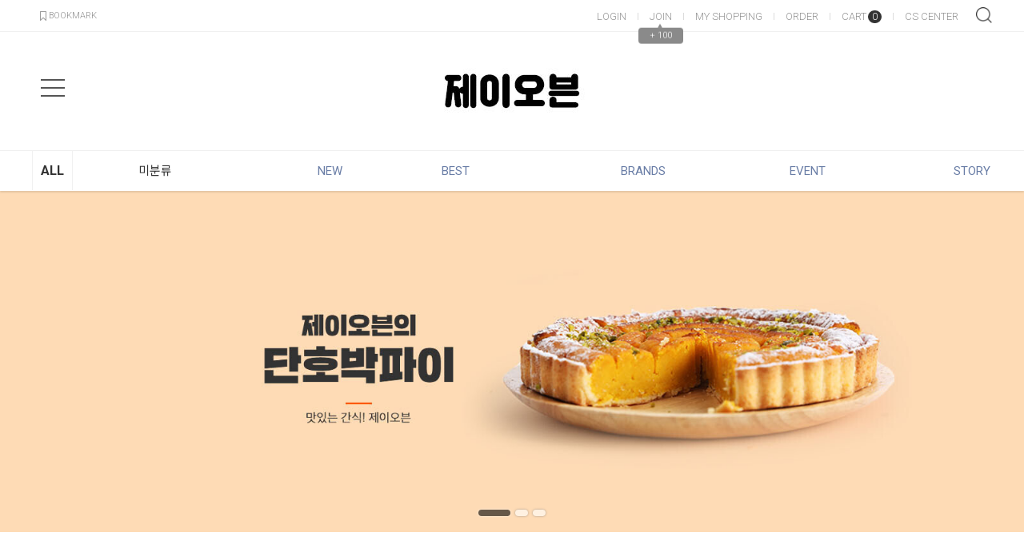

--- FILE ---
content_type: text/html; charset=utf-8
request_url: https://joven.co.kr/goods/view?no=100002
body_size: 242
content:
<script nonce="lzvDSZH2Edqu3Ss37Hv+Pl+n7pJ0MXKkfrgYQjFrWDw=">alert('미노출 상품 입니다.')</script><script nonce="lzvDSZH2Edqu3Ss37Hv+Pl+n7pJ0MXKkfrgYQjFrWDw=">self.document.location.href='/';</script>

--- FILE ---
content_type: text/html; charset=UTF-8
request_url: https://joven.co.kr/
body_size: 13228
content:
<!-- ================= #HTML_HEADER :: START. 파일위치 : _modules/common/html_header.html ================= -->
<!-- ++++++++++++++++++++++++++++++++++++++++++++++++++++
@@ #HTML_HEADER @@
- 파일위치 : [스킨폴더]/_modules/common/html_header.html
++++++++++++++++++++++++++++++++++++++++++++++++++++ -->
<!doctype html>
<html xmlns="http://www.w3.org/1999/xhtml" lang="ko" xml:lang="ko"  xmlns:fb="http://ogp.me/ns/fb#"  xmlns:og="http://ogp.me/ns#">
<head prefix="og: http://ogp.me/ns# fb: http://ogp.me/ns/fb# website: http://ogp.me/ns/fb/website#">
<meta http-equiv="X-UA-Compatible" content="IE=edge" />
<meta charset="utf-8">

<script nonce="awJd6RrnRB+DkE1NbIWLdTWJ8Hec550Nw9CxI5tNRPI=">window.Firstmall = window.Firstmall || {};
window.Firstmall.Config = {"Environment":{"MobileMode":true,"SetMode":null,"Language":"KR","isAdmin":false,"isSellerAdmin":false,"isUser":false,"Currency":{"Basic":{"Id":"KRW","Symbol":"&#x20a9;","Position":"after"},"Skin":{"Id":"KRW","Symbol":"&#x20a9;","Position":"after"}},"serviceLimit":{"H_FR":false,"H_AD":false,"H_NFR":true},"OperationType":"light","Protocol":"https","CacheBreaker":"86c7eed94707dab7fe913c4dc7d9950e453a86fa"},"Security":{"PreventDrag":false,"PreventContextMenu":false,"MemberLogoutLimit":"60"},"Search":{"AutoComplete":true,"Suggest":false}};
(function(){ var aliases = {"gl_operation_type":window.Firstmall.Config.Environment.OperationType,"gl_mobile_mode":window.Firstmall.Config.Environment.MobileMode,"gl_set_mode":window.Firstmall.Config.Environment.SetMode,"gl_language":window.Firstmall.Config.Environment.Language,"gl_basic_currency":window.Firstmall.Config.Environment.Currency.Basic.Id,"gl_skin_currency":window.Firstmall.Config.Environment.Currency.Skin.Id,"gl_basic_currency_symbol":window.Firstmall.Config.Environment.Currency.Basic.Symbol,"gl_basic_currency_symbol_position":window.Firstmall.Config.Environment.Currency.Basic.Position,"gl_protocol":window.Firstmall.Config.Environment.Protocol+"://","gl_broadcast":window.Firstmall.Config.Environment.Broadcast}; for(var attr in aliases) { window[attr] = aliases[attr]; }})();</script>
<!-- <meta http-equiv="Content-Security-Policy" content="upgrade-insecure-requests" />  -->
<meta name="viewport" content="width=device-width, initial-scale=1.0, minimum-scale=1.0, maximum-scale=1.0">
<meta http-equiv="Content-Script-Type" content="text/javascript" />
<meta http-equiv="Content-Style-Type" content="text/css" />
<title>춘천잣파이, 제이오븐</title>

	<!-- SEO 설정이 있을경우 -->
	<meta name="Robots" content="index,follow" />
<meta name="title" content="춘천잣파이, 제이오븐" />
<meta name="author" content="제이오븐" />
<meta name="description" content="춘천잣으로 만든 건강파이, 고소한 파이" />
<meta name="keywords" content="잣파이,춘천잣파이,호두파이,수제파이,파이선물,피칸파이,춘천잣,잣" />

<meta property="og:url" content="https://joven.co.kr/" />
<meta property="og:site_name" content="제이오븐" />
<meta property="og:title" content="춘천잣파이, 제이오븐" />
	<meta property="og:description" content="춘천잣으로 만든 건강파이, 고소한 파이" />

<meta property="og:type" content="website" />


<!-- CSS -->
<link rel="stylesheet" type="text/css" href="/data/font/font.css" />

<!-- 구글 웹폰트 -->
<link href="https://fonts.googleapis.com/css?family=Noto+Sans+KR:100,300,400,500,700&amp;subset=korean" rel="stylesheet">
<link href="https://fonts.googleapis.com/css?family=Roboto:100,300,400,500,700" rel="stylesheet">

<link rel="stylesheet" type="text/css" href="/data/skin/responsive_ver1_default_gl_1/css/jqueryui/black-tie/jquery-ui-1.8.16.custom.css" />
<link rel="stylesheet" type="text/css" href="/app/javascript/plugin/slick/slick.css"><!-- 반응형 슬라이드 -->
<link rel="stylesheet" type="text/css" href="/data/design/goods_info_style.css"><!-- 상품디스플레이 CSS -->
<link rel="stylesheet" type="text/css" href="/data/design/goods_info_user.css"><!-- ++++++++++++ 상품디스플레이 사용자/제작자 CSS ++++++++++++ -->
<link rel="stylesheet" type="text/css" href="/data/skin/responsive_ver1_default_gl_1/css/lib.css" />
<link rel="stylesheet" type="text/css" href="/data/skin/responsive_ver1_default_gl_1/css/common.css" />
<link rel="stylesheet" type="text/css" href="/data/skin/responsive_ver1_default_gl_1/css/board.css" />
<link rel="stylesheet" type="text/css" href="/data/skin/responsive_ver1_default_gl_1/css/buttons.css" />
<link rel="stylesheet" type="text/css" href="/data/skin/responsive_ver1_default_gl_1/css/mobile_pagination.css" />
<link rel="stylesheet" type="text/css" href="/link/css?k=quickdesign&v=20251231191625" /><!-- Quick Design CSS -->
<link rel="stylesheet" type="text/css" href="/data/skin/responsive_ver1_default_gl_1/css/broadcast.css" /> 
<link rel="stylesheet" type="text/css" href="/data/skin/responsive_ver1_default_gl_1/css/user.css" /><!-- ++++++++++++ 스킨 사용자/제작자 CSS ++++++++++++ -->
<link rel="stylesheet" href="/app/javascript/plugin/touchSlider/swiper.css" />
<!-- /CSS -->
<link rel="stylesheet" type="text/css" href="/app/javascript/plugin/jquery_swipe/jquery_swipe.css" />

<!--//스킨 수정용-->
<link rel="stylesheet" type="text/css" href="/data/skin/responsive_ver1_default_gl_1/css/gcs_custom.css" />

<link rel="stylesheet" type="text/css" href="/data/skin/responsive_ver1_default_gl_1/css/user.css" />

<!-- 파비콘 -->
    <link rel="shortcut icon" href="https://joven.co.kr//data/icon/favicon/favicon1498617858.ico" />

<!-- 자바스크립트 -->
<script src="/app/javascript/jquery/jquery.min.js"></script>
<script src="/app/javascript/jquery/jquery-ui.min.js"></script>
<script src="/app/javascript/plugin/jquery.poshytip.min.js"></script>
<script src="/app/javascript/plugin/jquery.activity-indicator-1.0.0.min.js"></script>
<script src="/app/javascript/plugin/jquery.cookie.js"></script>
<script src="/app/javascript/plugin/jquery.slides.min.js"></script>
<script src="/app/javascript/plugin/jquery.placeholder.js"></script>
<script src="/app/javascript/plugin/validate/jquery.validate.js"></script>
<script src="/app/javascript/plugin/ezmark/js/jquery.ezmark.min.js"></script>
<script src="/app/javascript/plugin/custom-select-box.js"></script>
<script src="/app/javascript/plugin/custom-mobile-pagination.js"></script>
<script src="/app/javascript/plugin/slick/slick.min.js"></script>
<script src="/app/javascript/plugin/jquery_swipe/jquery.event.swipe.js"></script>
<script src="/app/javascript/plugin/touchSlider/swiper.js"></script>


<script>
var REQURL = '/';
var WINDOWWIDTH = window.innerWidth;
</script>


<style type="text/css">

/* 레이아웃설정 폰트 적용 */
#layout_body body,
#layout_body table,
#layout_body div,
#layout_body input,
#layout_body textarea,
#layout_body select,
#layout_body span
{
}

/* 레이아웃설정 스크롤바색상 적용 */
</style>


<!-- /자바스크립트 -->
<script src="/app/javascript/js/dev-tools.js?v=86c7eed94707dab7fe91"></script><script src="/app/javascript/js/goods-display_mobile.js?v=86c7eed94707dab7fe91"></script><script src="/app/javascript/js/design.js?v=86c7eed94707dab7fe91"></script><script src="/app/javascript/js/common.js?v=86c7eed94707dab7fe91"></script><script src="/app/javascript/js/common-mobile.js?v=86c7eed94707dab7fe91"></script><script src="/app/javascript/js/front-layout.js?v=86c7eed94707dab7fe91"></script><script src="/app/javascript/js/base64.js?v=86c7eed94707dab7fe91"></script><script src="/app/javascript/js/skin-responsive.js?v=86c7eed94707dab7fe91"></script><script src="/data/js/language/L10n_KR.js?v=86c7eed94707dab7fe91"></script><script src="/data/skin/responsive_ver1_default_gl_1/common/jquery.event.drag-1.5.min.js?v=86c7eed94707dab7fe91"></script><script src="/data/skin/responsive_ver1_default_gl_1/common/jquery.touchSlider.js?v=86c7eed94707dab7fe91"></script><script src="/data/skin/responsive_ver1_default_gl_1/common/responsive.js?v=86c7eed94707dab7fe91"></script><script src="/data/skin/responsive_ver1_default_gl_1/common/script.js?v=86c7eed94707dab7fe91"></script><script src="/data/skin/responsive_ver1_default_gl_1/common/search_ver2.js?v=86c7eed94707dab7fe91"></script><script src="/data/skin/responsive_ver1_default_gl_1/common/user.js?v=86c7eed94707dab7fe91"></script><script src="/app/javascript/plugin/jquery.bxslider.js?v=86c7eed94707dab7fe91"></script>
</head>

<body>


<!-- ######################## 21.6.21 gcs jdh #10691 쥐돌이 s -->
<!-- ######################## 21.6.21 gcs jdh #10691 쥐돌이 e -->
<!-- ================= #HTML_HEADER :: END. 파일위치 : _modules/common/html_header.html ================= -->

<!--[ 디자인모드 호출 스크립트]-->

<!--[ 모바일쇼핑몰 디자인모드시 화면 구성 ]-->

<style>
#layout_body {
background-color:#ffffff;}
#layer_pay {position:absolute;top:0px;width:100%;height:100%;background-color:#ffffff;text-align:center;z-index:999999;}
#payprocessing {text-align:center;position:absolute;width:100%;top:150px;z-index:99999999px;}
</style>

<div id="wrap">
	<!-- ================= 어사이드 :: START. 파일위치 : _modules/common/layout_side.html (비동기 로드) ================= -->
	<div id="layout_side" class="layout_side"></div>
	<!-- ================= 어사이드 :: END. 파일위치 : _modules/common/layout_side.html (비동기 로드) ================= -->
	<a href="javascript:;" id="side_close" class="side_close">어사이드 닫기</a>

	<div id="layout_wrap" class="layout_wrap">
		<!-- ================= #LAYOUT_HEADER :: START. 파일위치 : layout_header/standard.html (default) ================= -->
<!-- ++++++++++++++++++++++++++++++++++++++++++++++++++++
@@ #LAYOUT_HEADER @@
- 파일위치 : [스킨폴더]/layout_header/standard.html
++++++++++++++++++++++++++++++++++++++++++++++++++++ -->
<div id="layout_header" class="layout_header">
	<div class="util_wrap">
		<div class="resp_wrap">
			<!-- language -->
			<div class="language hide">
				<a class="select_list" id="select_main" href="http://joven.co.kr">
					<span class='language_country_img language_country_img_KR'></span>
					Korea
					<span class="sel_arrow"></span>
				</a>
				<ul class="optionSub" style="position:relative;display:none;">
				</ul>
			</div>

			<!-- bookmark -->
			<a class="bookmark" href="javascript:;"  onclick="bookmarksite('http://joven.co.kr/main/index', '춘천잣파이, 제이오븐')" title="북마크"><img src="/data/skin/responsive_ver1_default_gl_1/images/common/icon_bookmark.png" alt="bookmark" /> <span designElement="text" textIndex="1"  textTemplatePath="cmVzcG9uc2l2ZV92ZXIxX2RlZmF1bHRfZ2xfMS9sYXlvdXRfaGVhZGVyL3N0YW5kYXJkLmh0bWw=" >BOOKMARK</span></a>

			<ul class="util_wrap_menu2">
				<li><a href="/member/login" designElement="text" textIndex="6"  textTemplatePath="cmVzcG9uc2l2ZV92ZXIxX2RlZmF1bHRfZ2xfMS9sYXlvdXRfaGVhZGVyL3N0YW5kYXJkLmh0bWw=" >LOGIN</a></li>
				<li>
					<a href="/member/agreement" designElement="text" textIndex="7"  textTemplatePath="cmVzcG9uc2l2ZV92ZXIxX2RlZmF1bHRfZ2xfMS9sYXlvdXRfaGVhZGVyL3N0YW5kYXJkLmh0bWw=" >JOIN</a>
					<div class="benefit">
						<span class="arrow">▲</span>
						+ 100
					</div>
				</li>
				<li><a href="/mypage" designElement="text" textIndex="8"  textTemplatePath="cmVzcG9uc2l2ZV92ZXIxX2RlZmF1bHRfZ2xfMS9sYXlvdXRfaGVhZGVyL3N0YW5kYXJkLmh0bWw=" >MY SHOPPING</a></li>
				<li><a href="/mypage/order_catalog" designElement="text" textIndex="9"  textTemplatePath="cmVzcG9uc2l2ZV92ZXIxX2RlZmF1bHRfZ2xfMS9sYXlvdXRfaGVhZGVyL3N0YW5kYXJkLmh0bWw=" >ORDER</a></li>
				<li class="respCartArea"><a href="/order/cart"><span designElement="text" textIndex="10"  textTemplatePath="cmVzcG9uc2l2ZV92ZXIxX2RlZmF1bHRfZ2xfMS9sYXlvdXRfaGVhZGVyL3N0YW5kYXJkLmh0bWw=" >CART</span><span class="cart_cnt1">0</span></a></li>
				<li><a href="/service/cs" designElement="text" textIndex="11"  textTemplatePath="cmVzcG9uc2l2ZV92ZXIxX2RlZmF1bHRfZ2xfMS9sYXlvdXRfaGVhZGVyL3N0YW5kYXJkLmh0bWw=" >CS CENTER</a></li>
			</ul>
		</div>
	</div>


	<div class="logo_wrap">
		<div class="resp_wrap">
			<!-- logo -->
			<h1 class="logo_area">
				<a href='/' target='_self'><img src="/data/skin/responsive_ver1_default_gl_1/images/design/resp_logo_sample.png" title="제이오븐" alt="제이오븐"></a>
			</h1>

			<!-- 햄버거 버튼 -->
			<div class="resp_top_hamburger">
				<a href="#category"><b>aside menu</b></a>
			</div>

			<!-- +++++++++++++++++++++++++ 검색 리뉴얼 +++++++++++++++++++++++++++++ -->
			<div id="searchModule" class="resp_top_search">
				<a href="javascript:void(0)" id="btnSearchV2" class="btn_search_open">검색</a>
				<div id="searchVer2" class="search_ver2">
					<div class="search_new">
						<!-- ------- 검색 입력 ------- -->
						<form name="topSearchForm" id="topSearchForm" action="/goods/search">
						<div class="input_area">
							<div class="cont">
								<label class="search_box"><input type="text" name="search_text" id="searchVer2InputBox" class="search_ver2_input_box" placeholder="Search" autocomplete="off" /></label>
								<button type="submit" class="search"></button>
								<button type="button" class="close searchModuleClose"></button>
							</div>
						</div>
						</form>
						<!-- ------- 페이지별 기본 검색 ------- -->
						<!-- ------- //검색 입력 ------- -->
						<div class="contetns_area" style="display:none;">
						<!-- ------- 최근 검색어, 최근본 상품 ------- -->
							<div id="recentArea" class="recent_area">
								<ul class="tab_btns">
									<li class="on"><a href="#recent-searched-list">최근 검색어</a></li>
									<li><a href="#recent-item-list">최근본 상품</a></li>
								</ul>
								<!-- 최근 검색어 -->
								<div id="recent-searched-list" class="tab_contents">
									<ul id="recentSearchedList" class="searching_list">
										<li class="no_data">최근검색어가 없습니다.</li>
									</ul>
									<div id="recentSearchedGuide" class="no_data" style="display:none;">최근 검색어 저장 기능이 꺼져있습니다.</div>
									<ul class="tab_foot_menu">
										<li class="menu_item">
											<a href="javascript:void(0)" data-value="all" onclick="searchRecentRemove(this)">전체삭제</a>
											<a class="btnRecentAuto off" href="javascript:void(0)">자동저장 끄기</a>
											<a class="btnRecentAuto on" href="javascript:void(0)" style="display:none;">자동저장 <span class="importcolor">켜기</span></a>
										</li>
										<li class="search_close searchModuleClose"><a href="javascript:void(0)">닫기</a></li>
									</ul>
								</div>
								<!-- //최근 검색어 -->
								<!-- 최근본 상품 -->
								<div id="recent-item-list" class="tab_contents" style="display:none;">
									<ul class="recent_item_list">
										<li class="no_data" style="display:none;">최근본 상품이 없습니다.</li>
									</ul>
									<ul class="tab_foot_menu">
										<li class="swiper_guide">
											<span class="to_left">&lt;</span>
											<span class="to_right">&gt;</span>
										</li>
										<li class="search_close searchModuleClose"><a href="javascript:void(0)">닫기</a></li>
									</ul>
								</div>
								<!-- //최근본 상품 -->
							</div>
						<!-- ------- //최근 검색어, 최근본 상품 ------- -->

						<!-- ------- 검색어 자동완성 ------- -->
							<div id="autoCompleteArea" class="autocomplete_area" style="display:none;">

								<!-- 검색어 자동완성 - 검색어 -->
								<div class="autocomplete_searching">
									<ul id="autoCompleteList" class="searching_list">
									</ul>

									<div id="autoCompleteGuide" class="no_data" style="display:none;">자동완성 기능이 꺼져있습니다</div>

									<ul class="tab_foot_menu">
										<li class="menu_item">
											<a class="btnAutoComplete off" href="javascript:void(0)">자동완성 끄기</a>
											<a class="btnAutoComplete on" href="javascript:void(0)" style="display:none;">자동완성 <span class="importcolor">켜기</span></a>
										</li>
										<li class="search_close searchModuleClose"><a href="javascript:void(0)">닫기</a></li>
									</ul>
								</div>
								<!-- //검색어 자동완성 - 검색어 -->

								<!-- 검색어 자동완성 - 배너( 추천상품 ) -->
								<div id="autoCompleteBanner" class="autocomplete_banner">
									<h5 class="title">추천 상품</h5>
									<ul id="autocompleteBannerList" class="banner_list">
									</ul>
								</div>
								<!-- //검색어 자동완성 - 배너( 추천상품 ) -->
							</div>
						<!-- ------- //검색어 자동완성 ------- -->
						</div>
					</div>
				</div>
			</div>
			<!-- +++++++++++++++++++++++++ //검색 리뉴얼 +++++++++++++++++++++++++++++ -->

			<!-- 장바구니( 1023px 이하에서 노출됨 ) -->
			<a href="/order/cart" class="resp_top_cart"><span class="cart_cnt2">0</span></a>

			<!-- 슬라이드 배너 영역 (light_style_1_2) :: START -->
			<div class="gnb_bnr_slide gnb_bnr_slide_02 slider_before_loading" style="position:absolute; right:40px; top:0px; width:220px; height:148px;">
				<div class="slider_gon">
					
				</div>
			</div>
			<script type="text/javascript">
			$(function() {
				$('.light_style_1_2').slick({
					autoplay: true,
					vertical: true,
					speed: 400,
					autoplaySpeed: 6000,
				});
			});
			</script>
			<!-- 슬라이드 배너 영역 (light_style_1_2) :: END -->
		</div>
	</div>
	<!-- //로고 영역 -->


	<!-- +++++++++++ 카테고리 메뉴( 카테고리 메뉴를 미노출 하실 분은 style="display:none;" 처리 하세요. ex) id="cateSwiper" class="nav_wrap" style="display:none;" ) +++++++++++ -->
	<div id="cateSwiper" class="nav_wrap">
		<div class="resp_wrap">
			<div class="nav_category_area">
				<div class="designCategoryNavigation">
					<ul class="respCategoryList">
						<li class="nav_category_all">
							<!-- 전체 카테고리 버튼 class 네임 : 'categoryAllBtn', 전체 브랜드 : 'brandAllBtn', 전체 지역 : 'locationAllBtn' -->
							<!-- 전체 카테고리 로딩 파일위치 : [스킨폴더]/_modules/category/all_navigation.html -->
							<a class="hand categoryAllBtn" designElement="text" textIndex="12"  textTemplatePath="cmVzcG9uc2l2ZV92ZXIxX2RlZmF1bHRfZ2xfMS9sYXlvdXRfaGVhZGVyL3N0YW5kYXJkLmh0bWw="  title="전체 카테고리">ALL</a>
						</li>
						<!-- 카테고리 네비게이션. 파일위치 : [스킨폴더]/_modules/category/category_gnb.html -->
						<!-- 참고) 브랜드: showBrandLightNavigation(), 지역: showLocationLightNavigation() -->
						<!-- ++++++++++++++++++++++++++++++++++++++++++++++++++++
@@ 카테고리 네비게이션 @@
- 파일위치 : [스킨폴더]/_modules/category/category_gnb.html
- 현재 3뎁스까지 노출 가능
++++++++++++++++++++++++++++++++++++++++++++++++++++ -->

	<li class="categoryDepth1">
		<a class="categoryDepthLink" href="/goods/catalog?code=0001"><em>미분류</em></a>
	</li>

						<!-- //카테고리 네비게이션 -->
						<li class="custom_nav_link">
							<a class="categoryDepthLink" designElement="text" textIndex="13"  textTemplatePath="cmVzcG9uc2l2ZV92ZXIxX2RlZmF1bHRfZ2xfMS9sYXlvdXRfaGVhZGVyL3N0YW5kYXJkLmh0bWw="  href="/goods/new_arrivals"><em>NEW</em></a>
						</li>
						<li class="custom_nav_link">
							<a class="categoryDepthLink" designElement="text" textIndex="14"  textTemplatePath="cmVzcG9uc2l2ZV92ZXIxX2RlZmF1bHRfZ2xfMS9sYXlvdXRfaGVhZGVyL3N0YW5kYXJkLmh0bWw="  href="/goods/best"><em>BEST</em></a>
						</li>
						<li class="custom_nav_link">
							<a class="categoryDepthLink" designElement="text" textIndex="15"  textTemplatePath="cmVzcG9uc2l2ZV92ZXIxX2RlZmF1bHRfZ2xfMS9sYXlvdXRfaGVhZGVyL3N0YW5kYXJkLmh0bWw="  href="/goods/brand_main"><em>BRANDS</em></a>
						</li>
						<li class="custom_nav_link">
							<a class="categoryDepthLink" designElement="text" textIndex="16"  textTemplatePath="cmVzcG9uc2l2ZV92ZXIxX2RlZmF1bHRfZ2xfMS9sYXlvdXRfaGVhZGVyL3N0YW5kYXJkLmh0bWw="  href="/promotion/event"><em>EVENT</em></a>
						</li>
						<li class="custom_nav_link">
							<a class="categoryDepthLink" designElement="text" textIndex="17"  textTemplatePath="cmVzcG9uc2l2ZV92ZXIxX2RlZmF1bHRfZ2xfMS9sYXlvdXRfaGVhZGVyL3N0YW5kYXJkLmh0bWw="  href="/board/?id=custom_bbs2"><em>STORY</em></a>
						</li>
					</ul>
				</div>
			</div>
		</div>
	</div>
	<!-- +++++++++++ //카테고리 메뉴 +++++++++++ -->

	<!-- 카테고리 전체 네비게이션 팝업 START -->
	<div id="categoryAll_wrap" class="categoryAll_wrap" style="display:none;">
		<div class="categoryAllContainer"><!-- 로딩 파일위치 : [스킨폴더]/_modules/category/all_navigation.html --></div>
	</div>
	<!-- 카테고리 전체 네비게이션 팝업 END -->

	<!-- 브랜드 전체 네비게이션 팝업 START -->
	<div id="brandAll_wrap" class="brandAll_wrap" style="display:none;">
		<div class="brandAllContainer"><!-- 로딩 파일위치 : [스킨폴더]/_modules/brand/all_navigation.html --></div>
	</div>
	<!-- 브랜드 전체 네비게이션 팝업 END -->

	<!-- 지역 전체 네비게이션 팝업 START -->
	<div id="locationAll_wrap" class="locationAll_wrap" style="display:none;">
		<div class="locationAllContainer"><!-- 로딩 파일위치 : [스킨폴더]/_modules/location/all_navigation.html --></div>
	</div>
	<!-- 지역 전체 네비게이션 팝업 END -->

</div>
<!-- 상단영역 : 끝 -->
<script type="text/javascript" src="/data/skin/responsive_ver1_default_gl_1/common/search_ver2_ready.js"></script><!-- 반응형 관련 프론트 js : 검색, 자동검색어 최근본상품 -->
<script type="text/javascript">
var resp_loc_top;
function flyingTitleBar() {
	//var resp_loc_top = $("#layout_header .logo_wrap").offset().top;
	var obj = $("#layout_header .logo_wrap");
	var obj_H = $("#layout_header .logo_wrap").outerHeight();
	$(document).scroll(function(){
		//alert( resp_loc_top );
		if ( ( $('.designPopupBand').is(':hidden') || $('.designPopupBand').length < 1 )  && window.innerWidth < 480 ) {
			if ( $("#layout_header .util_wrap").is(':hidden') ) {
				resp_loc_top = 0;
			} else {
				resp_loc_top = $("#layout_header .util_wrap").outerHeight(); // 띠배너 클로즈시 보정
			}
		}
		if(resp_loc_top < $(document).scrollTop() && window.innerWidth < 480 ){
				obj.addClass("flying");
				if ( !$('#gonBox').length ) {
					$('#layout_header .logo_wrap').before('<div id="gonBox"></div>');
					$('#gonBox').css( 'height', obj_H + 'px' );
				}
		} else {
			obj.removeClass('flying');
			if ( $('#gonBox').length ) {
				$('#gonBox').remove();
			}
		}
	});
}

$(function(){
	// 텍스트 수정기능을 통해 소스에 박혀있는 카테고리 삭제시 --> 항목 삭제
	$('#cateSwiper .custom_nav_link').each(function(e) {
		if ( $(this).find('a').text() == '' ) {
			$(this).remove();
		}
	});

	/* 카테고리 활성화 */
	var url2, cateIndex;
	$('#layout_header .designCategoryNavigation .respCategoryList>li').each(function() {
		url2 = $(this).find('a').attr('href');
		if ( REQURL == url2 ) {
			cateIndex = $(this).index();
		} else if ( REQURL != url2 && ( REQURL.substr( 0, REQURL.length-4 ) == url2 || REQURL.substr( 0, REQURL.length-8 ) == url2) ) {
			// 1depth 카테고리 일치하는 요소가 없는 경우 2뎁스에서 검색
			cateIndex = $(this).index();
		}
	});
	$('#layout_header .designCategoryNavigation .respCategoryList>li').eq(cateIndex).addClass('on');
	/* //카테고리 활성화 */

	/* 카테고리 swiper 동작( 1024 미만인 경우 동작, 1024 이상인 경우 : 마우스 오버시 서브메뉴 노출 ) */
	var slideshowSwiper = undefined;
	if ( window.innerWidth < 1280 && $('#cateSwiper .designCategoryNavigation').length > 0 ) {
		$('#cateSwiper .designCategoryNavigation ul.respCategoryList>li').addClass('swiper-slide');
		slideshowSwiper = new Swiper('#cateSwiper .designCategoryNavigation', {
			wrapperClass: 'respCategoryList',
			slidesPerView: 'auto'
		});
		slideshowSwiper.slideTo( (cateIndex-1), 800, false );
	} else {
		$('#cateSwiper .designCategoryNavigation ul.respCategoryList>li').removeClass('swiper-slide');
		$('#layout_header .respCategoryList .categoryDepth1').hover(
			function() { $(this).find('.categorySub').show(); },
			function() { $(this).find('.categorySub').hide(); }
		);
	}
	$( window ).resize(function() {
		if ( window.innerWidth != WINDOWWIDTH ) {
			if ( window.innerWidth < 1280 && $('#cateSwiper .designCategoryNavigation').length > 0 && slideshowSwiper == undefined ) {
				$('#cateSwiper .designCategoryNavigation ul.respCategoryList>li').addClass('swiper-slide');
				$('#layout_header .respCategoryList .categoryDepth1').off('hover');
				slideshowSwiper = new Swiper('#cateSwiper .designCategoryNavigation', {
					wrapperClass: 'respCategoryList',
					slidesPerView: 'auto'
				});
				slideshowSwiper.slideTo( (cateIndex-1), 800, false );
			} else if ( window.innerWidth > 1279 && slideshowSwiper != undefined ) {
				slideshowSwiper.slideTo( 0, 800, false );
				$('#cateSwiper .designCategoryNavigation ul.respCategoryList>li').removeClass('swiper-slide');
				slideshowSwiper.destroy();
				slideshowSwiper = undefined;
				$('#layout_header .respCategoryList .categoryDepth1').hover(
					function() { $(this).find('.categorySub').show(); },
					function() { $(this).find('.categorySub').hide(); }
				);
			}
		}
	});
	/* //카테고리 swiper 동작( 1024 미만인 경우 동작, 1024 이상인 경우 : 마우스 오버시 서브메뉴 노출 ) */

	//================= 카테고리 전체 네비게이션 START ====================
	$('.categoryAllBtn').click(function() {
		$('#categoryAll_wrap .categoryAllContainer').load('/common/category_all_navigation', function() {
			$('#categoryAll_wrap').show();
			$('body').css( 'overflow', 'hidden' );
		});
	});
	$('#categoryAll_wrap').on('click', '.categoryAllClose', function() {
		$('#categoryAll_wrap').hide();
		$('body').css( 'overflow', 'auto' );
	});
	//================= 카테고리 전체 네비게이션 END  ====================

	//================= 브랜드 전체 네비게이션 START ====================
	$('.brandAllBtn').click(function() {
		$('#brandAll_wrap .brandAllContainer').load('/common/brand_all_navigation', function() {
			$('#brandAll_wrap').show();
			$('body').css( 'overflow', 'hidden' );
		});
	});
	$('#brandAll_wrap').on('click', '.brandAllClose', function() {
		$('#brandAll_wrap').hide();
		$('body').css( 'overflow', 'auto' );
	});
	//================= 브랜드 전체 네비게이션 END  ====================

	//================= 지역 전체 네비게이션 START ====================
	$('.locationAllBtn').click(function() {
		$('#locationAll_wrap .locationAllContainer').load('/common/location_all_navigation', function() {
			$('#locationAll_wrap').show();
			$('body').css( 'overflow', 'hidden' );
		});
	});
	$('#locationAll_wrap').on('click', '.locationAllClose', function() {
		$('#locationAll_wrap').hide();
		$('body').css( 'overflow', 'auto' );
	});
	//================= 지역 전체 네비게이션 END  ====================

	// GNB 검색 관련
	$('#respTopSearch .search_open_btn').click(function() {
		$('#respTopSearch .search_form').addClass('animating');
		$('#respTopSearch .search_text').focus();
	});
	$('#respTopSearch .search_close_btn').click(function() {
		$('#respTopSearch .search_form').removeClass('animating');
	});

	// 타이틀바 띄우기
	flyingTitleBar();
	$( window ).on('resize', function() {
		if ( window.innerWidth != WINDOWWIDTH ) {
			flyingTitleBar();
		}
	});

	/* 카테고리 네비게이션 서브레이어 포지션 변화 */
	var category1DepthNum = $('.respCategoryList .categoryDepth1').length;
	var rightCategoryStandard = Math.floor( category1DepthNum / 2 );
	$('.respCategoryList .categoryDepth1').each(function(e) {
		if ( e > rightCategoryStandard ) {
			$('.respCategoryList .categoryDepth1').eq(e).addClass('right_area');
		}
	});
	/* 카테고리 네비게이션 서브레이어 포지션 변화 */

	$('.designPopupBand .designPopupClose').on('click', function() {
		// 띠배너 닫기 클릭시
	});
});
</script>
		<!-- ================= #LAYOUT_HEADER :: END. 파일위치 : layout_header/standard.html (default) ================= -->

		<div id="layout_body" class="layout_body">
		<!-- ================= 파트 페이지들 :: START. ================= -->
<!-- ++++++++++++++++++++++++++++++++++++++++++++++++++++
@@ index @@
- 파일위치 : [스킨폴더]/main/index.html
++++++++++++++++++++++++++++++++++++++++++++++++++++ -->






<style type="text/css">
#layout_body { max-width:100%; padding-left:0; padding-right:0; }
</style>

<!-- 슬라이드 배너 영역 (light_style_2_1) :: START -->
<div class="sliderB wide_visual_slider">
<!-- 슬라이드 배너 데이터 영역 :: START -->	<div class="light_style_1_10 designBanner" designElement="banner" templatePath="main/index.html" bannerSeq="10"><div class="sslide"><a class="slink" href="/goods/view?no=100000" target="_blank"><img class="simg" src="/data/skin/responsive_ver1_default_gl_1/images/banner/10/images_1.jpg" /></a></div><div class="sslide"><a class="slink" href="/goods/view?no=32774" target="_blank"><img class="simg" src="/data/skin/responsive_ver1_default_gl_1/images/banner/10/images_2.jpg" /></a></div><div class="sslide"><a class="slink" href="/goods/view?no=100001" target="_blank"><img class="simg" src="/data/skin/responsive_ver1_default_gl_1/images/banner/10/images_3.jpg" /></a></div>	</div><!-- 슬라이드 배너 데이터 영역 :: END -->
</div>
<script type="text/javascript">
$(function() {
	$('.light_style_1_10').not('.slick-initialized').slick({
		dots: true, // 도트 페이징 사용( true 혹은 false )
		autoplay: true, // 슬라이드 자동( true 혹은 false )
		pauseOnHover: false, // Hover시 autoplay 정지안함( 정지: true, 정지안함: false )
		speed: 1000, // 슬라이딩 모션 속도 ms( 밀리세컨드, ex. 600 == 0.6초 )
		fade: true, // 페이드 모션 사용
		autoplaySpeed: 8000 // autoplay 사용시 슬라이드간 시간 ms( 밀리세컨드, ex. 8000 == 8초 )
	});
	// 이 외 slick 슬라이더의 자세한 옵션사항은 http://kenwheeler.github.io/slick/ 참고
});
</script>
<!-- 슬라이드 배너 영역 (light_style_2_1) :: END -->


<div class="resp_wrap">
	<!-- BEST PRODUCTS -->
	<div class="title_group1">
		<h3 class="title1"><span designElement="text" textIndex="1"  textTemplatePath="cmVzcG9uc2l2ZV92ZXIxX2RlZmF1bHRfZ2xfMS9tYWluL2luZGV4Lmh0bWw=" >BEST</span></h3>
		<p class="text2" designElement="text" textIndex="2"  textTemplatePath="cmVzcG9uc2l2ZV92ZXIxX2RlZmF1bHRfZ2xfMS9tYWluL2luZGV4Lmh0bWw=" >제일 잘나가는 상품을 만나보세요!</p>
	</div>
	<div data-effect="scale opacity" data-iconposition="left" data-icontype="best">
		<!-- ++++++++++++++++++++++++++++++++++++++++++++++++++++
@@ [반응형] 디스플레이 템플릿 - 격자 반응형 @@
- 파일위치 : [스킨폴더]/_modules/display/goods_display_responsible.html
++++++++++++++++++++++++++++++++++++++++++++++++++++ -->

<style>
	.designDisplay_6954f7f9a5541 .goods_list li.gl_item{ width:300px; }
</style>

<div id='designDisplay_6954f7f9a5541' class='designDisplay' designElement='display' templatePath='main/index.html' displaySeq='17' page='' perpage='' category='' displayStyle='responsible'>

	<div class="designDisplay_6954f7f9a5541 display_responsible_class ">
		<!-- ------- 상품정보. 파일위치 : /data/design/ ------- -->
<!-- ++++++++++++++++++++++++++++++++++++++++++++++++++++
@@ goods_info_style_5 @@
- 파일 위치 : /data/design/goods_info_style_5.html
- CSS 경로 : /data/design/goods_info_style.css
- 상품정보 관련 CSS 수정 및 추가는 다음의 CSS파일에서 작업하시기 바랍니다.
/data/design/goods_info_user.css
※ /data 폴더는 /skin 폴더 상위 폴더입니다.
++++++++++++++++++++++++++++++++++++++++++++++++++++ -->

	<style>
		.designDisplay_6954f7f9a5541.goods_list li.gl_item{ width:300px; }
	</style>
	<ul class="goods_list designDisplay_6954f7f9a5541 goods_info_style_5">
	<li class="gl_item">
	<div class="gl_inner_item_wrap">

		<!--상품이미지-->
		<div class="gli_image goodsDisplayImageWrap">
			<a href="javascript:void(0);" class="respItemImageArea" onclick="display_goods_view('100003','',this,'goods_view')">
				<img src="/data/goods/1/2022/05/100003_temp_16520844580076view.jpg" data-src="/data/goods/1/2022/05/100003_temp_16520844580076view.jpg" class="goodsDisplayImage lazyload" onerror="this.src='/data/skin/responsive_ver1_default_gl_1/images/common/noimage.gif'" alt="제이오븐 트리플파이(호두파이+단호박파이+잣파이)"/>
			</a>

			<!-- 반응형 icon new -->

			<!-- 반응형 zzim -->

			<!-- 미리보기/옵션보기/SNS보내기 -->

			<!-- 상품 상태 표시 -->
		</div>

<div class="resp_display_goods_info infO_style_5">
<!-- +++++++++++++++++++++++++++++++++ NEW 상품 정보 ++++++++++++++++++++++++++++++++ -->
	<!-- 상품명-->
	<div class="goodS_info displaY_goods_name">
		<span class="areA"><a href="/goods/view?no=100003">제이오븐 트리플파이(호두파이+단호박파이+잣파이)</a></span>
	</div>

	<!-- 비회원 대체문구 -->
	<div class="infO_group">
		<!-- 정가 -->

		<!-- (할인혜택)판매가 -->
		<div class="goodS_info displaY_sales_price">
			<span class="areA">				
				<span class="nuM">50,000</span>&#x20a9;
			</span>
		</div>
	</div>

	
	<!-- 리뷰 영역 -->
<!-- +++++++++++++++++++++++++++++++++ //NEW 상품 정보 ++++++++++++++++++++++++++++++++ -->
</div>

	</div>
  </li>
	<li class="gl_item">
	<div class="gl_inner_item_wrap">

		<!--상품이미지-->
		<div class="gli_image goodsDisplayImageWrap">
			<a href="javascript:void(0);" class="respItemImageArea" onclick="display_goods_view('100001','',this,'goods_view')">
				<img src="/data/goods/1/2022/05/100001_temp_16520847378991view.png" data-src="/data/goods/1/2022/05/100001_temp_16520847378991view.png" class="goodsDisplayImage lazyload" onerror="this.src='/data/skin/responsive_ver1_default_gl_1/images/common/noimage.gif'" alt="제이오븐 수제 춘천잣파이 450g"/>
			</a>

			<!-- 반응형 icon new -->

			<!-- 반응형 zzim -->

			<!-- 미리보기/옵션보기/SNS보내기 -->

			<!-- 상품 상태 표시 -->
		</div>

<div class="resp_display_goods_info infO_style_5">
<!-- +++++++++++++++++++++++++++++++++ NEW 상품 정보 ++++++++++++++++++++++++++++++++ -->
	<!-- 상품명-->
	<div class="goodS_info displaY_goods_name">
		<span class="areA"><a href="/goods/view?no=100001">제이오븐 수제 춘천잣파이 450g</a></span>
	</div>

	<!-- 비회원 대체문구 -->
	<div class="infO_group">
		<!-- 정가 -->
		<div class="goodS_info displaY_consumer_price">
			<span class="areA">				
				<span class="nuM">55,000</span>&#x20a9;
			</span>
		</div>

		<!-- (할인혜택)판매가 -->
		<div class="goodS_info displaY_sales_price">
			<span class="areA">				
				<span class="nuM">36,900</span>&#x20a9;
			</span>
		</div>
	</div>

	
	<!-- 리뷰 영역 -->
<!-- +++++++++++++++++++++++++++++++++ //NEW 상품 정보 ++++++++++++++++++++++++++++++++ -->
</div>

	</div>
  </li>
	<li class="gl_item">
	<div class="gl_inner_item_wrap">

		<!--상품이미지-->
		<div class="gli_image goodsDisplayImageWrap">
			<a href="javascript:void(0);" class="respItemImageArea" onclick="display_goods_view('44105','',this,'goods_view')">
				<img src="http://gwchild595.firstmall.kr/data/goods/1/2021/10/44105_tmp_ed0683cbee982be9ea39c19b68a581985091view.jpg" data-src="http://gwchild595.firstmall.kr/data/goods/1/2021/10/44105_tmp_ed0683cbee982be9ea39c19b68a581985091view.jpg" class="goodsDisplayImage lazyload" onerror="this.src='/data/skin/responsive_ver1_default_gl_1/images/common/noimage.gif'" alt="제이오븐 반반파이 (잣파이+호두파이)"/>
			</a>

			<!-- 반응형 icon new -->

			<!-- 반응형 zzim -->

			<!-- 미리보기/옵션보기/SNS보내기 -->

			<!-- 상품 상태 표시 -->
		</div>

<div class="resp_display_goods_info infO_style_5">
<!-- +++++++++++++++++++++++++++++++++ NEW 상품 정보 ++++++++++++++++++++++++++++++++ -->
	<!-- 상품명-->
	<div class="goodS_info displaY_goods_name">
		<span class="areA"><a href="/goods/view?no=44105">제이오븐 반반파이 (잣파이+호두파이)</a></span>
	</div>

	<!-- 비회원 대체문구 -->
	<div class="infO_group">
		<!-- 정가 -->
		<div class="goodS_info displaY_consumer_price">
			<span class="areA">				
				<span class="nuM">45,000</span>&#x20a9;
			</span>
		</div>

		<!-- (할인혜택)판매가 -->
		<div class="goodS_info displaY_sales_price">
			<span class="areA">				
				<span class="nuM">28,900</span>&#x20a9;
			</span>
		</div>
	</div>

	
	<!-- 리뷰 영역 -->
<!-- +++++++++++++++++++++++++++++++++ //NEW 상품 정보 ++++++++++++++++++++++++++++++++ -->
</div>

	</div>
  </li>
	<li class="gl_item">
	<div class="gl_inner_item_wrap">

		<!--상품이미지-->
		<div class="gli_image goodsDisplayImageWrap">
			<a href="javascript:void(0);" class="respItemImageArea" onclick="display_goods_view('32774','',this,'goods_view')">
				<img src="http://gwchild595.firstmall.kr/data/goods/1/2019/08/32774_tmp_fe63c8980bbc83c760acecf7ee546dd47316view.png" data-src="http://gwchild595.firstmall.kr/data/goods/1/2019/08/32774_tmp_fe63c8980bbc83c760acecf7ee546dd47316view.png" class="goodsDisplayImage lazyload" onerror="this.src='/data/skin/responsive_ver1_default_gl_1/images/common/noimage.gif'" alt="제이오븐 수제 호두파이400g"/>
			</a>

			<!-- 반응형 icon new -->

			<!-- 반응형 zzim -->

			<!-- 미리보기/옵션보기/SNS보내기 -->

			<!-- 상품 상태 표시 -->
		</div>

<div class="resp_display_goods_info infO_style_5">
<!-- +++++++++++++++++++++++++++++++++ NEW 상품 정보 ++++++++++++++++++++++++++++++++ -->
	<!-- 상품명-->
	<div class="goodS_info displaY_goods_name">
		<span class="areA"><a href="/goods/view?no=32774">제이오븐 수제 호두파이400g</a></span>
	</div>

	<!-- 비회원 대체문구 -->
	<div class="infO_group">
		<!-- 정가 -->
		<div class="goodS_info displaY_consumer_price">
			<span class="areA">				
				<span class="nuM">24,000</span>&#x20a9;
			</span>
		</div>

		<!-- (할인혜택)판매가 -->
		<div class="goodS_info displaY_sales_price">
			<span class="areA">				
				<span class="nuM">17,900</span>&#x20a9;
			</span>
		</div>
	</div>

	
	<!-- 리뷰 영역 -->
<!-- +++++++++++++++++++++++++++++++++ //NEW 상품 정보 ++++++++++++++++++++++++++++++++ -->
</div>

	</div>
  </li>
	<li class="gl_item">
	<div class="gl_inner_item_wrap">

		<!--상품이미지-->
		<div class="gli_image goodsDisplayImageWrap">
			<a href="javascript:void(0);" class="respItemImageArea" onclick="display_goods_view('32773','',this,'goods_view')">
				<img src="/data/goods/1/2019/08/32773_temp_17529102944787.jpg" data-src="/data/goods/1/2019/08/32773_temp_17529102944787.jpg" class="goodsDisplayImage lazyload" onerror="this.src='/data/skin/responsive_ver1_default_gl_1/images/common/noimage.gif'" alt="제이오븐 고급 호두파이(호두2배 두툼한파이-커팅포장)"/>
			</a>

			<!-- 반응형 icon new -->

			<!-- 반응형 zzim -->

			<!-- 미리보기/옵션보기/SNS보내기 -->

			<!-- 상품 상태 표시 -->
		</div>

<div class="resp_display_goods_info infO_style_5">
<!-- +++++++++++++++++++++++++++++++++ NEW 상품 정보 ++++++++++++++++++++++++++++++++ -->
	<!-- 상품명-->
	<div class="goodS_info displaY_goods_name">
		<span class="areA"><a href="/goods/view?no=32773">제이오븐 고급 호두파이(호두2배 두툼한파이-커팅포장)</a></span>
	</div>

	<!-- 비회원 대체문구 -->
	<div class="infO_group">
		<!-- 정가 -->
		<div class="goodS_info displaY_consumer_price">
			<span class="areA">				
				<span class="nuM">35,000</span>&#x20a9;
			</span>
		</div>

		<!-- (할인혜택)판매가 -->
		<div class="goodS_info displaY_sales_price">
			<span class="areA">				
				<span class="nuM">21,800</span>&#x20a9;
			</span>
		</div>
	</div>

	
	<!-- 리뷰 영역 -->
<!-- +++++++++++++++++++++++++++++++++ //NEW 상품 정보 ++++++++++++++++++++++++++++++++ -->
</div>

	</div>
  </li>
	<li class="gl_item">
	<div class="gl_inner_item_wrap">

		<!--상품이미지-->
		<div class="gli_image goodsDisplayImageWrap">
			<a href="javascript:void(0);" class="respItemImageArea" onclick="display_goods_view('32615','',this,'goods_view')">
				<img src="http://gwchild595.firstmall.kr/data/goods/1/2019/08/32615_tmp_ee43286a54533c0795eeee6c960bafcb9812view.png" data-src="http://gwchild595.firstmall.kr/data/goods/1/2019/08/32615_tmp_ee43286a54533c0795eeee6c960bafcb9812view.png" class="goodsDisplayImage lazyload" onerror="this.src='/data/skin/responsive_ver1_default_gl_1/images/common/noimage.gif'" alt="제이오븐 수제 고급 단호박 파이"/>
			</a>

			<!-- 반응형 icon new -->

			<!-- 반응형 zzim -->

			<!-- 미리보기/옵션보기/SNS보내기 -->

			<!-- 상품 상태 표시 -->
		</div>

<div class="resp_display_goods_info infO_style_5">
<!-- +++++++++++++++++++++++++++++++++ NEW 상품 정보 ++++++++++++++++++++++++++++++++ -->
	<!-- 상품명-->
	<div class="goodS_info displaY_goods_name">
		<span class="areA"><a href="/goods/view?no=32615">제이오븐 수제 고급 단호박 파이</a></span>
	</div>

	<!-- 비회원 대체문구 -->
	<div class="infO_group">
		<!-- 정가 -->
		<div class="goodS_info displaY_consumer_price">
			<span class="areA">				
				<span class="nuM">48,000</span>&#x20a9;
			</span>
		</div>

		<!-- (할인혜택)판매가 -->
		<div class="goodS_info displaY_sales_price">
			<span class="areA">				
				<span class="nuM">34,900</span>&#x20a9;
			</span>
		</div>
	</div>

	
	<!-- 리뷰 영역 -->
<!-- +++++++++++++++++++++++++++++++++ //NEW 상품 정보 ++++++++++++++++++++++++++++++++ -->
</div>

	</div>
  </li>

		<!-- ------- //상품정보. ------- -->
	</div>


</div>

	</div>

	<!-- NEW PRODUCTS -->
	<div class="title_group1">
		<h3 class="title1"><span designElement="text" textIndex="3"  textTemplatePath="cmVzcG9uc2l2ZV92ZXIxX2RlZmF1bHRfZ2xfMS9tYWluL2luZGV4Lmh0bWw=" ></span></h3>
		<p class="text2" designElement="text" textIndex="4"  textTemplatePath="cmVzcG9uc2l2ZV92ZXIxX2RlZmF1bHRfZ2xfMS9tYWluL2luZGV4Lmh0bWw=" ></p>
	</div>
	<!-- 슬라이드 배너 영역 (light_style_2_4) :: START -->
	<div class="main_slider_b2 sliderB slider_before_loading">
		<!-- 슬라이드 배너 데이터 영역 :: START -->	<div class="light_style_2_4 designBanner" designElement="banner" templatePath="main/index.html" bannerSeq="4"><div class="sslide">	<img class="simg" src="/data/skin/responsive_ver1_default_gl_1/images/banner/4/images_1.jpg" />	<div class="slide_contents">		<div class="wrap1">			<div class="wrap2">				<ul class="text_wrap">					<li class="text1">고급호두파이 4조각+잣파이 2조각+단호박파이 2조각로 구성된 모듬파이 1판</li>
<li class="text2">제이오븐 트리플파이(호두파이+단호박파이+잣파이)</li>
<li class="sbtns1"><a class="sbtn sbtn1" href="/goods/view?no=100003">BRAND SITE</a></li>				</ul>			</div>		</div>	</div></div><div class="sslide">	<img class="simg" src="/data/skin/responsive_ver1_default_gl_1/images/banner/4/images_2.jpg" />	<div class="slide_contents">		<div class="wrap1">			<div class="wrap2">				<ul class="text_wrap">					<li class="text1">제이오븐의 건강한 디저트를 향한 고집이 고급재료와 디테일한 맛으로 완성된 쿠키를 선보입니다.</li>
<li class="text2">제이오븐 가든 2호 쿠키세트</li>
<li class="sbtns1"><a class="sbtn sbtn1" href="/goods/view?no=100002">BRAND SITE</a></li>				</ul>			</div>		</div>	</div></div>	</div><!-- 슬라이드 배너 데이터 영역 :: END -->
	</div>
	<script type="text/javascript">
	$(function() {
		$('.light_style_2_4').slick({
			dots: true, // 도트 페이징 사용( true 혹은 false )
			autoplay: true, // 슬라이드 자동( true 혹은 false )
			speed: 1000, // 슬라이딩 모션 속도 ms( 밀리세컨드, ex. 600 == 0.6초 )
			fade: true, // 페이드 모션 사용
			autoplaySpeed: 5000 // autoplay 사용시 슬라이드간 시간 ms( 밀리세컨드, ex. 5000 == 5초 )
		});
		// 이 외 slick 슬라이더의 자세한 옵션사항은 http://kenwheeler.github.io/slick/ 참고
	});
	</script>
	<!-- 슬라이드 배너 영역 (light_style_2_4) :: END -->


	<!-- firstmall STORY -->
	<div class="title_group1">
		<p class="text1" designElement="text" textIndex="5"  textTemplatePath="cmVzcG9uc2l2ZV92ZXIxX2RlZmF1bHRfZ2xfMS9tYWluL2luZGV4Lmh0bWw=" >"가치와 세련됨을 잃지 않는"</p>
		<h3 class="title1"><span designElement="text" textIndex="6"  textTemplatePath="cmVzcG9uc2l2ZV92ZXIxX2RlZmF1bHRfZ2xfMS9tYWluL2luZGV4Lmh0bWw=" >여기는 제이오븐 STORY 입니다.</span></h3>
		<p class="text2" designElement="text" textIndex="7"  textTemplatePath="cmVzcG9uc2l2ZV92ZXIxX2RlZmF1bHRfZ2xfMS9tYWluL2luZGV4Lmh0bWw=" >이미지를 클릭하면 STORY 게시판으로 이동합니다.</p>
	</div>
	<!-- 슬라이드 배너 영역 (light_style_1_5) :: START -->
	<div class="main_slider_a1 sliderA slider_before_loading" data-effect="opacity">
		<!-- 슬라이드 배너 데이터 영역 :: START -->	<div class="light_style_1_5 designBanner" designElement="banner" templatePath="main/index.html" bannerSeq="5"><div class="sslide"><a class="slink" href="/board/view?id=custom_bbs2&seq=19" target="_self"><img class="simg" src="/data/skin/responsive_ver1_default_gl_1/images/banner/5/images_1.jpg" /></a></div><div class="sslide"><a class="slink" href="/board/view?id=custom_bbs2&seq=20" target="_self"><img class="simg" src="/data/skin/responsive_ver1_default_gl_1/images/banner/5/images_2.jpg" /></a></div><div class="sslide"><a class="slink" href="/board/view?id=custom_bbs2&seq=21" target="_self"><img class="simg" src="/data/skin/responsive_ver1_default_gl_1/images/banner/5/images_3.jpg" /></a></div><div class="sslide"><a class="slink" href="/board/view?id=custom_bbs2&seq=22" target="_self"><img class="simg" src="/data/skin/responsive_ver1_default_gl_1/images/banner/5/images_4.jpg" /></a></div><div class="sslide"><a class="slink" href="/board/view?id=custom_bbs2&seq=23" target="_self"><img class="simg" src="/data/skin/responsive_ver1_default_gl_1/images/banner/5/images_5.jpg" /></a></div>	</div><!-- 슬라이드 배너 데이터 영역 :: END -->
	</div>
	<script type="text/javascript">
	$(function() {
		$('.light_style_1_5').slick({
			slidesToShow: 3, // 한 화면에 몇개의 슬라이드를 보여줄 것인가? - 3개
			slidesToScroll: 2, // 슬라이드 할때, 몇개씩 슬라이드할 것인가? - 2개
			speed: 800, // 슬라이딩 모션 속도 ms( 밀리세컨드, ex. 800 == 0.8초 )
			responsive: [
			{
				breakpoint: 768, // 스크린 가로 사이즈가 768px 이하일 때,
				settings: {
					arrows: false, // 좌우 버튼 페이징 사용 안함( 사용함: true, 사용안함: false )
					centerMode: true, // 센터모드 사용( true 혹은 false )
					centerPadding: '40px', // 센터모드 사용시 좌우 여백
					slidesToShow: 2 // 한 화면에 몇개의 슬라이드를 보여줄 것인가? - 2개
				}
			},
			{
				breakpoint: 480, // 스크린 가로 사이즈가 400px 이하일 때,
				settings: {
					arrows: false, // 좌우 버튼 페이징 사용 안함( 사용함: true, 사용안함: false )
					centerMode: true, // 센터모드 사용( true 혹은 false )
					centerPadding: '60px', // 센터모드 사용시 좌우 여백
					slidesToShow: 1 // 한 화면에 몇개의 슬라이드를 보여줄 것인가? - 1개
				}
			}]
		});
		// 이 외 slick 슬라이더의 자세한 옵션사항은 http://kenwheeler.github.io/slick/ 참고
	});
	</script>
	<!-- 슬라이드 배너 영역 (light_style_1_5) :: END -->

	<div class="title_group1">
		<h3 class="title1"><span designElement="text" textIndex="8"  textTemplatePath="cmVzcG9uc2l2ZV92ZXIxX2RlZmF1bHRfZ2xfMS9tYWluL2luZGV4Lmh0bWw=" >REVIEW</span></h3>
		<p class="text2" designElement="text" textIndex="9"  textTemplatePath="cmVzcG9uc2l2ZV92ZXIxX2RlZmF1bHRfZ2xfMS9tYWluL2luZGV4Lmh0bWw=" >다양한 후기를 남겨주세요!</p>
	</div>
	



</div>
		<!-- ================= 파트 페이지들 :: END. ================= -->
		</div>

		<!-- ================= #LAYOUT_FOOTER :: START. 파일위치 : layout_footer/standard.html (default) ================= -->
<div id="layout_footer" class="layout_footer">

	<div class="footer_a" >
		<div class="resp_wrap">
			<ul class="menu1">
				<li class="foot_menu_d1 cs">
					<h4 class="title"><a href="/service/cs" designElement="text" textIndex="1"  textTemplatePath="cmVzcG9uc2l2ZV92ZXIxX2RlZmF1bHRfZ2xfMS9sYXlvdXRfZm9vdGVyL3N0YW5kYXJkLmh0bWw=" >CS CENTER</a></h4>
					<ul class="list v4">
						<li class="compay_phone">
							<a href="tel:033-263-9389"><img src="/data/skin/responsive_ver1_default_gl_1/images/common/icon_call_02.png" class="img_call" alt="" />033-263-9389</a>
						</li>
						<li><span designElement="text" textIndex="2"  textTemplatePath="cmVzcG9uc2l2ZV92ZXIxX2RlZmF1bHRfZ2xfMS9sYXlvdXRfZm9vdGVyL3N0YW5kYXJkLmh0bWw=" >open : am 10:00 ~ pm 06:00 / Sat, Sun, Holiday OFF</span></li>
						<li class="Pt2"><a href="mailto:pgreen31@naver.com">pgreen31@naver.com</a></li>
					</ul>
				</li>
				<li class="foot_menu_d2 bank">
					<h4 class="title"><span designElement="text" textIndex="3"  textTemplatePath="cmVzcG9uc2l2ZV92ZXIxX2RlZmF1bHRfZ2xfMS9sYXlvdXRfZm9vdGVyL3N0YW5kYXJkLmh0bWw=" >BANK INFO</span></h4>
					<ul class="list v3 gray_03">
						<li>
							<p>우체국 202390-02-063985</p>
							<p><span class="gray_06" designElement="text" textIndex="4"  textTemplatePath="cmVzcG9uc2l2ZV92ZXIxX2RlZmF1bHRfZ2xfMS9sYXlvdXRfZm9vdGVyL3N0YW5kYXJkLmh0bWw=" >예금주 :</span> 편현주(제이오븐)</p>
						</li>
					</ul>
				</li>
				<li class="foot_menu_d3 guide">
					<h4 class="title"><span designElement="text" textIndex="5"  textTemplatePath="cmVzcG9uc2l2ZV92ZXIxX2RlZmF1bHRfZ2xfMS9sYXlvdXRfZm9vdGVyL3N0YW5kYXJkLmh0bWw=" >SHOP MENU</span></h4>
					<ul class="list v2 clearbox">
						<li>
							<a href="/mypage/index"><img src="/data/skin/responsive_ver1_default_gl_1/images/common/menu_guide_03.png" alt="" /></a>
							<p class="desc" designElement="text" textIndex="6"  textTemplatePath="cmVzcG9uc2l2ZV92ZXIxX2RlZmF1bHRfZ2xfMS9sYXlvdXRfZm9vdGVyL3N0YW5kYXJkLmh0bWw=" >MYPAGE</p>
						</li>
						<li>
							<a href="/order/cart"><img src="/data/skin/responsive_ver1_default_gl_1/images/common/menu_guide_04.png" alt="" /></a>
							<p class="desc" designElement="text" textIndex="7"  textTemplatePath="cmVzcG9uc2l2ZV92ZXIxX2RlZmF1bHRfZ2xfMS9sYXlvdXRfZm9vdGVyL3N0YW5kYXJkLmh0bWw=" >CART</p>
						</li>
						<li>
							<a href="/service/cs"><img src="/data/skin/responsive_ver1_default_gl_1/images/common/menu_guide_01.png" alt="" /></a>
							<p class="desc" designElement="text" textIndex="8"  textTemplatePath="cmVzcG9uc2l2ZV92ZXIxX2RlZmF1bHRfZ2xfMS9sYXlvdXRfZm9vdGVyL3N0YW5kYXJkLmh0bWw=" >CS CENTER</p>
						</li>
						<li>
							<a href="/promotion/event"><img src="/data/skin/responsive_ver1_default_gl_1/images/common/menu_guide_02.png" alt="" /></a>
							<p class="desc" designElement="text" textIndex="9"  textTemplatePath="cmVzcG9uc2l2ZV92ZXIxX2RlZmF1bHRfZ2xfMS9sYXlvdXRfZm9vdGVyL3N0YW5kYXJkLmh0bWw=" >EVENT</p>
						</li>
					</ul>
				</li>
				<li class="foot_menu_d4 delivery">
					<h4 class="title"><span designElement="text" textIndex="10"  textTemplatePath="cmVzcG9uc2l2ZV92ZXIxX2RlZmF1bHRfZ2xfMS9sYXlvdXRfZm9vdGVyL3N0YW5kYXJkLmh0bWw=" >DELIVERY INFO</span></h4>
					<ul class="list v5">
						<li><span designElement="text" textIndex="11"  textTemplatePath="cmVzcG9uc2l2ZV92ZXIxX2RlZmF1bHRfZ2xfMS9sYXlvdXRfZm9vdGVyL3N0YW5kYXJkLmh0bWw=" >반품주소 :</span> (24416)강원도 춘천시 스무숲4길 36(석사동) 석사동 101호</li>
						<li style="text-indent:0; padding-left:0;">
							<span designElement="text" textIndex="12"  textTemplatePath="cmVzcG9uc2l2ZV92ZXIxX2RlZmF1bHRfZ2xfMS9sYXlvdXRfZm9vdGVyL3N0YW5kYXJkLmh0bWw=" >배송조회 : ○○○택배 1588-0000</span>
							<a href="#" target="_blank" title="새창" class="btn_resp size_a" designElement="text" textIndex="13"  textTemplatePath="cmVzcG9uc2l2ZV92ZXIxX2RlZmF1bHRfZ2xfMS9sYXlvdXRfZm9vdGVyL3N0YW5kYXJkLmh0bWw="  alt="택배사 배송추적 주소를 입력하세요.">배송추적</a>
						</li>
					</ul>
				</li>
			</ul>
		</div>
	</div>

	<div class="footer_b">
		<div class="resp_wrap">
			<ul class="menu2">
				<li><a href="/" designElement="text" textIndex="14"  textTemplatePath="cmVzcG9uc2l2ZV92ZXIxX2RlZmF1bHRfZ2xfMS9sYXlvdXRfZm9vdGVyL3N0YW5kYXJkLmh0bWw=" >HOME</a></li>
				<li><a href="/service/company" designElement="text" textIndex="15"  textTemplatePath="cmVzcG9uc2l2ZV92ZXIxX2RlZmF1bHRfZ2xfMS9sYXlvdXRfZm9vdGVyL3N0YW5kYXJkLmh0bWw=" >COMPANY</a></li>
				<li><a href="/service/agreement" designElement="text" textIndex="16"  textTemplatePath="cmVzcG9uc2l2ZV92ZXIxX2RlZmF1bHRfZ2xfMS9sYXlvdXRfZm9vdGVyL3N0YW5kYXJkLmh0bWw=" >AGREEMENT</a></li>
				<li><a href="/service/privacy" designElement="text" textIndex="17"  textTemplatePath="cmVzcG9uc2l2ZV92ZXIxX2RlZmF1bHRfZ2xfMS9sYXlvdXRfZm9vdGVyL3N0YW5kYXJkLmh0bWw=" >PRIVACY POLICY</a></li>
			</ul>
		</div>
	</div>

	<div class="footer_c">
		<div class="resp_wrap">
			<ul class="menu3">
				<li><span designElement="text" textIndex="18"  textTemplatePath="cmVzcG9uc2l2ZV92ZXIxX2RlZmF1bHRfZ2xfMS9sYXlvdXRfZm9vdGVyL3N0YW5kYXJkLmh0bWw=" >회사명 :</span> <span class="pcolor">제이오븐</span></li>
				<li><span designElement="text" textIndex="19"  textTemplatePath="cmVzcG9uc2l2ZV92ZXIxX2RlZmF1bHRfZ2xfMS9sYXlvdXRfZm9vdGVyL3N0YW5kYXJkLmh0bWw=" >대표자 :</span> <span class="pcolor">편현주 </span></li>
				<li><span designElement="text" textIndex="20"  textTemplatePath="cmVzcG9uc2l2ZV92ZXIxX2RlZmF1bHRfZ2xfMS9sYXlvdXRfZm9vdGVyL3N0YW5kYXJkLmh0bWw=" >주소 :</span> <span class="pcolor">강원도 춘천시 스무숲4길 36(석사동) 1층</span></li>
				<li><span designElement="text" textIndex="21"  textTemplatePath="cmVzcG9uc2l2ZV92ZXIxX2RlZmF1bHRfZ2xfMS9sYXlvdXRfZm9vdGVyL3N0YW5kYXJkLmh0bWw=" >전화 :</span> <a href="tel:033-263-9389" class="pcolor">033-263-9389</a></li>
				<li><span designElement="text" textIndex="22"  textTemplatePath="cmVzcG9uc2l2ZV92ZXIxX2RlZmF1bHRfZ2xfMS9sYXlvdXRfZm9vdGVyL3N0YW5kYXJkLmh0bWw=" >팩스 :</span> <span class="pcolor">0505-361-1114</span></li>
				<li><span designElement="text" textIndex="23"  textTemplatePath="cmVzcG9uc2l2ZV92ZXIxX2RlZmF1bHRfZ2xfMS9sYXlvdXRfZm9vdGVyL3N0YW5kYXJkLmh0bWw=" >사업자등록번호 :</span> <span class="pcolor">221-06-38051 <a href="javascript:;" onclick="window.open('https://www.ftc.go.kr/bizCommPop.do?wrkr_no=2210638051','communicationViewPopup','width=750,height=700,scrollbars=yes')">[사업자정보확인]</a></span></li>
				<li><span designElement="text" textIndex="24"  textTemplatePath="cmVzcG9uc2l2ZV92ZXIxX2RlZmF1bHRfZ2xfMS9sYXlvdXRfZm9vdGVyL3N0YW5kYXJkLmh0bWw=" >통신판매업신고번호 :</span> <span class="pcolor">신청중</span></li>
				<li><span designElement="text" textIndex="25"  textTemplatePath="cmVzcG9uc2l2ZV92ZXIxX2RlZmF1bHRfZ2xfMS9sYXlvdXRfZm9vdGVyL3N0YW5kYXJkLmh0bWw=" >개인정보보호책임자 :</span> <span class="pcolor">편현주 (<a class="pcolor" href="mailto:pgreen31@naver.com">pgreen31@naver.com</a>)</span></li>
				<li>호스팅 제공자 : <span class="pcolor">(주)가비아씨엔에스</span></li>
			</ul>
			<p class="copyright" designElement="text" textIndex="26"  textTemplatePath="cmVzcG9uc2l2ZV92ZXIxX2RlZmF1bHRfZ2xfMS9sYXlvdXRfZm9vdGVyL3N0YW5kYXJkLmh0bWw=" >COPYRIGHT (c) <span class="pcolor">제이오븐</span> ALL RIGHTS RESERVED.</p>
			<div class="escrow"><script type="text/javascript" src="https://pgweb.tosspayments.com/WEB_SERVER/js/escrowValid.js"></script><a style="cursor:pointer;" onclick="goValidEscrow('gw_joven6lqd7')"><img src="/data/icon/escrow_mark/lg.gif"  style="max-width:60px;" /></a></div>
		</div>
	</div>
</div>

<!-- 하단영역 : 끝 -->

<!-- 플로팅 - BACK/TOP(대쉬보드) -->
<div id="floating_over">
	<a href="javascript:history.back();" class="ico_floating_back" title="뒤로 가기"></a>
	<a href="javascript:history.forward();" class="ico_floating_foward" title="앞으로 가기"></a>
	<a href="#layout_header" class="ico_floating_top" title="위로 가기">TOP</a>

	<!-- 최근 본 상품(LAYER) -->
	<div id="recently_popup">
		<div class="recently_popup">
			<h1>최근 본 상품</h1>
			<div class="recently_thumb">
				<div id="recently_slide_bottom" style="width:285px; min-height:80px;">
					<div class="thumb">
						<h2> 최근 본 상품이 없습니다.</h2>
					</div>
				</div>
				<div class="recently_page">
					<a href="javascript:;" class="btn_page cover">선택</a>
				</div>
			</div>
			<a href="javascript:;" class="btn_close">모두보기</a>
		</div>
		<div class="recently_bg"></div>
	</div>
</div>
<!-- //플로팅 - BACK/TOP(대쉬보드) -->


<script type="text/javascript">
$(function() {
	/* 반응형 슬라이드 배너 관련( 절대 삭제 금지 ) */
		$('.slider_before_loading').removeClass('slider_before_loading');

	// 상품 색상 코드값 디자인( new 상품정보 )
	if ( $('.displaY_color_option').length > 0 ) {
		$('.displaY_color_option .areA').filter(function() {
			return ( $(this).css('background-color') == 'rgb(255, 255, 255)' );
		}).addClass('border');
	}

	$( window ).on('resize', function() {
		if ( window.innerWidth != WINDOWWIDTH ) {
			setTimeout(function(){ WINDOWWIDTH = window.innerWidth; }, 10);
		}
	});
});

/*######################## 17.12.19 gcs yjy : 앱 처리(fb 로그아웃) s */
function logoutfb(){
	FB.getLoginStatus(logoutfb_process);
}
function logoutfb_process(){
	FB.api('/me', function(response) {

		FB.logout(function(response) {

		});

		isLogin = false;
		if (fbId != "")  initializeFbTokenValues();
		if (fbUid != "") initializeFbUserValues();

		return false;
	});
}
/*######################## 17.12.19 gcs yjy : 앱 처리(fb 로그아웃) e */
</script>
		<!-- ================= #LAYOUT_FOOTER :: END. 파일위치 : layout_footer/standard.html (default) ================= -->

		<iframe name="actionFrame" id="actionFrame" src="" frameborder="0" width="100%" height="0"></iframe>
		<div id="openDialogLayer" style="display: none">
			<div align="center" id="openDialogLayerMsg"></div>
		</div>
		<div id="ajaxLoadingLayer" style="display: none"></div>
	</div>	
</div>
<div id="mobileZipcodeLayer" style="display: none"></div>
<!-- 결제창을 레이어 형태로 구현-->
<div id="layer_pay" class="hide"></div>
<div id="payprocessing" class="pay_layer hide">
	<div style="margin:auto;"><img src="/data/skin/responsive_ver1_default_gl_1/images/design/img_paying.gif" /></div>
	<div style="margin:auto;padding-top:20px;"><img src="/data/skin/responsive_ver1_default_gl_1/images/design/progress_bar.gif" /></div>
</div>
<div id="layout_side_background" class="layout_side_background"></div>

<!-- ================= #HTML_FOOTER :: START. 파일위치 : _modules/common/html_footer.html ================= -->
<!-- ++++++++++++++++++++++++++++++++++++++++++++++++++++
@@ #HTML_FOOTER @@
- 파일위치 : [스킨폴더]/_modules/common/html_footer.html
++++++++++++++++++++++++++++++++++++++++++++++++++++ -->
<div id="popupChangePassword" class="resp_layer_pop hide">
	<h4 class="title">비밀번호 변경</h4>
	<form id='passUpdateForm' method='post' action='/login_process/popup_change_pass' target='actionFrame'>
	<input type='hidden' name='password_mode' value='update'>
		<div class="y_scroll_auto2">
			<div class="layer_pop_contents v5">
				<h5 class="stitle">회원님의 소중한 개인정보 보호를 위해 비밀번호를 주기적으로 변경하시는 것이 좋습니다.</h5>
				<p class="desc Pb8">※ 비밀번호는 6~20자, 영문 대소문자 또는 숫자 특수문자 중 2가지 이상 조합.</p>
				<div class="resp_table_row input_form th_size3">
					<ul class="tr">
						<li class="th Pl5 Pr5">현재 비밀번호</li>
						<li class="td">
							<input type='password' name='old_password' value='' class='passwordField eng_only Wmax' />
						</li>
					</ul>
					<ul class="tr">
						<li class="th Pl5 Pr5">신규 비밀번호</li>
						<li class="td">
							<input type='password' name='new_password' value='' class='passwordField eng_only Wmax' />
						</li>
					</ul>
					<ul class="tr">
						<li class="th Pl5 Pr5">신규 비밀번호 <span class="Dib">확인</span></li>
						<li class="td">
							<input type='password' name='re_new_password' value='' class='passwordField eng_only Wmax' />
						</li>
					</ul>
				</div>
				<div class="C Pt20 Fs15">
					<label><input type='checkbox' name='update_rate' value='Y' onclick='update_rate_checked();'> 개월 이후에 비밀번호를 변경하겠습니다.</label>
				</div>
			</div>
		</div>
		<div class="layer_bottom_btn_area2 v2">
			<ul class="basic_btn_area2">
				<li><button type="submit" class="btn_resp size_c color2">변경 완료</button></li>
				<li><button type="button" class="btn_resp size_c color5" onclick="hideCenterLayer()">취소</button></li>
			</ul>
		</div>
		<a href="javascript:void(0)" class="btn_pop_close" onclick="hideCenterLayer()"></a>
	</form>
</div>
</body>
</html>
<!-- ================= #HTML_FOOTER :: END. 파일위치 : _modules/common/html_footer.html ================= -->

--- FILE ---
content_type: text/css
request_url: https://joven.co.kr/data/skin/responsive_ver1_default_gl_1/css/board.css
body_size: 4240
content:
@charset "utf-8";

/*******************************************
Author : 퍼스트몰(firstmall)
Author URL : http://www.firstmall.kr
Creation Date : 2016-06-01
Modify Date : 2017-07-31
*******************************************/

/* list*/
table.bbslist_table_style {border-top:2px solid #545454; border-bottom:1px solid #000; font-size:11px; color:#444;}
table.bbslist_table_style thead th {height:26px; background:#fafafa; background:url('../../../images/design/tbl_th_bg.gif') repeat-x; border-left:1px solid #e0e0e0; border-bottom:1px solid #bbbbbb; font-weight:normal;}
table.bbslist_table_style thead th:first-child {border-left:0px; border-top:1px solid #e0e0e0;}
table.bbslist_table_style tbody td.cell {height:24px; padding-top:4px; padding-bottom:4px; border-top:1px solid #e0e0e0;}
table.bbslist_table_style tbody td.cell:first-child {border-left:0px;}
table.bbslist_table_style tbody tr td.cell:first-child {border-left:0px;}
table.bbslist_table_style tbody tr:first-child td.cell {border-top:0px;}

table.bbsview_table_style {border-top:2px solid #545454; font-size:11px; color:#444;}
table.bbsview_table_style thead th {height:17px; background:#fafafa; background:url('../../../images/design/tbl_th_bg.gif') repeat-x; border-left:0px solid #e0e0e0; border-bottom:1px solid #bbbbbb; font-weight:normal;}
table.bbsview_table_style thead th:first-child {border-left:0px;}
table.bbsview_table_style tbody td.cell {height:24px; padding-top:4px; padding-bottom:4px; border-bottom:1px solid #e0e0e0; border-left:1px solid #e0e0e0;}
table.bbsview_table_style tbody td.cell_bar {width:30px; text-align:center; color:#ccc;}
table.bbsview_table_style tbody td.cell:first-child {border-left:0px;}
table.bbsview_table_style tbody tr td.cell:first-child {border-left:0px;}
table.bbsview_table_style tbody tr:first-child td.cell {border-top:0px;}

table.bbswrite_table_style {border-collapse:collapse; border-top:2px solid #545454; font-size:11px; color:#444;}
table.bbswrite_table_style th.cell,
table.bbswrite_table_style td.cell {text-indent:10px; text-align:left; height:24px; padding-top:4px; padding-bottom:4px; border-bottom:1px solid #e0e0e0; border-left:1px solid #e0e0e0;}
table.bbswrite_table_style th.cell {font-weight:normal; font-size:12px;}
table.bbswrite_table_style td.cell {}
table.bbswrite_table_style tr th.cell:first-child {border-left:0px;}
table.bbswrite_table_style tr:first-child th.cell,
table.bbswrite_table_style tr:first-child td.cell {border-top:0px;}

table.comment_box_table {}
table.comment_box_table {}

.gray {color:#999}
.bbs_btn {border:0px; background-color:#000; color:#fff;  font-size:11px; height:20px; letter-spacing:-1px; padding:0 7px; cursor:pointer}
.bbs_btn_gray {border:0px; background-color:#777; color:#fff;  font-size:11px; height:20px; letter-spacing:-1px; padding:0 7px; cursor:pointer}
/*
#bbslist {margin:auto; padding:0 0 30px 0;}
#bbslist .article_info {font-size:11px; color:#c0c0c0; padding:5px 0 0 5px;}
#bbslist .article_info a {position:relative; top:3px; left:3px;}

#bbslist table caption {display:none;}
#bbslist thead .side1 {border-left:#D2D2D2 solid 1px;}
#bbslist thead .side2 {border-right:#D2D2D2 solid 1px;}
#bbslist tbody .noticetr td a {font-weight:600;}
#bbslist tbody .datalist {padding:7px;}

#bbslist .now {color:#ff0000; font-size:11px;}
#bbslist .cat {font-size:12px;color:#888; letter-spacing:-1px;}
#bbslist .sbj {text-align:left; padding-left:10px; letter-spacing:0px;}
#bbslist .sbj .imgpos {margin-bottom:-1px;}
#bbslist .sbj a {font-size:12px;color:#222222; text-decoration:none; line-height:150%;}
#bbslist .sbj a:hover {text-decoration:underline;}
#bbslist .sbj .new {color:#ff0000;}
#bbslist .sbj .comment {font:normal 11px arial; color:#FC6138;}
#bbslist .sbj1 {text-align:left; padding:5px 0 3px 10px; font-size:12px;color:#222222; line-height:150%;}
#bbslist .name {color:#222222; font-size:12px; color:#888;}
#bbslist .name a {color:#888;}
#bbslist .hit {font-size:11px; color:#515190;}
#bbslist .searchform {padding:30px 0 0 0; text-align:center;}
#bbslist .searchform select {font-size:12px; height:20px; vertical-align:bottom; padding:2px;}
*/

/*
#prenextlist {margin:auto; padding:0 0 30px 0;}
#prenextlist tbody .datalist {padding:7px;}
#prenextlist span.sbj {text-align:left; padding:5px 0 3px 10px; letter-spacing:0px;}
#prenextlist span.sbj .imgpos {margin-bottom:-1px;}
#prenextlist span.sbj a {font-size:12px;color:#222222; text-decoration:none; line-height:150%;}
#prenextlist span.sbj a:hover {text-decoration:underline;}
#prenextlist span.sbj .new {color:#ff0000;}
#prenextlist span.sbj .comment {font:normal 11px arial; color:#FC6138;}
#prenextlist table {border-collapse:collapse;}
#prenextlist table td,
#prenextlist table th {line-height:30px; height:30px; border-top:1px solid #ddd; border-bottom:1px solid #ddd;}
*/
/* @list*/

/* view*/
/*
#bbsview {margin:auto;}
#bbsview .viewbox {}
#bbsview .viewbox .icon {position:absolute; width:50px; height:50px; margin:10px 0 0 0; background:url('../../../../../_var/simbol/0.gif') center center no-repeat;}
#bbsview .viewbox .subject {height:26px; line-height:26px; padding-left:10px; background:#fafafa; background:url('../../../images/design/tbl_th_bg.gif') repeat-x; border-top:2px solid #545454; border-bottom:1px solid #000; font-weight:normal;}
#bbsview .viewbox .subject h1 {margin:0px; padding:0px; font-size:12px; font-weight:600; }
#bbsview .viewbox .info {padding:10px 0 10px 3px; font-size:10px; color:#c0c0c0;}
#bbsview .viewbox .info .xleft {float:left;}
#bbsview .viewbox .info .xright {float:right;}
#bbsview .viewbox .info .xright ul {padding:0; margin:0;}
#bbsview .viewbox .info .xright li {list-style-type:none; float:left;}
#bbsview .viewbox .info .xright .g {padding:0 10px 0 0;}
#bbsview .viewbox .info .xright .g img {position:relative; top:3px; right:3px;}
#bbsview .viewbox .info .xright .g a {font-size:11px; color:#666;}
#bbsview .viewbox .info .xright .g a:hover {text-decoration:underline;}
#bbsview .viewbox .info .xright div {position:absolute; display:none;}
#bbsview .viewbox .info .xright div ul {position:relative; top:17px; width:79px; border:#dfdfdf solid 1px; background:#ffffff; padding:1px;}
#bbsview .viewbox .info .xright div li {float:none; display:block; padding:3px 0 3px 3px; color:#333; font-size:11px; cursor:pointer;}
#bbsview .viewbox .info .xright div li:hover {background:#ECF0F6;}
#bbsview .viewbox .info .split {padding:0 5px 0 5px; color:#dfdfdf; font-size:10px;}
#bbsview .viewbox .info .han {font-size:11px;}
#bbsview .viewbox .info .num {font-size:11px;}
#bbsview .viewbox .content {padding:20px 10px; line-height:160%;}
#bbsview .viewbox .content .scorebox {text-align:center; padding:20px 0 20px 0;}
#bbsview .viewbox .content .snsbox {text-align:right;}
#bbsview .viewbox .content .snsbox img {cursor:pointer;}
#bbsview .bottom {padding:10px 0 0 0; text-align:right;}
#bbsview .comment {padding:0 0 10px 0; color:#c0c0c0; font-weight:600; color:#3EA9CD;}
#bbsview .comment .icon1 {position:relative; top:3px;}
*/
/* @view*/

/* write*/

table.info-table-style {border-collapse:collapse; border-top:1px solid #aaa; border-right:1px solid #dadada;}
table.info-table-style .its-th {border-left:1px solid #dadada; border-bottom:1px solid #dadada; padding:8px 0px 8px 28px; text-align:left; background-color:#f1f1f1; font-weight:normal;}
table.info-table-style .its-td {border-left:1px solid #dadada; border-bottom:1px solid #dadada; padding:5px 0 5px 15px; line-height:180%; letter-spacing:0px;}
table.info-table-style .its-th-align {border-left:1px solid #dadada; border-bottom:1px solid #dadada; padding:8px 0px 8px 0; background-color:#f1f1f1; font-weight:normal;}
table.info-table-style .its-td-align {border-left:1px solid #dadada; border-bottom:1px solid #dadada; padding:5px 0 5px 0; line-height:180%; letter-spacing:0px;}
table.info-table-style textarea {background-color:#f0f0f0;}
table.info-table-style textarea.input-box-default-text {color:#a5a5a5 !important}


#bbswrite table.simplelist-table-style {border-collapse:collapse;}
#bbswrite table.simplelist-table-style th {background:url('../images/common/th_bg_popup.gif') repeat-x; height:24px; line-height:24px; border:1px solid #c8c8c8; color:#666; font-weight:normal;}
#bbswrite table.simplelist-table-style td {padding:5px 0; border-bottom:1px solid #d7d7d7; color:#666}

/* @write*/


/* view*/
#boardview {margin:auto; padding:0 0 30px 0;}
#boardview {padding:20px 0 20px 0; line-height:160%;}
#boardview .attach {padding:10px 0 0 0; line-height:120%;}
#boardview .attach ul {padding:0; margin:0;}
#boardview .attach li {list-style-type:none; padding:0 0 0 15px;}
#boardview .attach li a {font-size:11px; color:#666;}
#boardview .attach li a:hover {text-decoration:underline;}
#boardview .attach li .size {font-size:11px; /*font-family:'돋움', Dotum, AppleGothic, sans-serif;*/color:#999;}
#boardview .attach li .down {font-size:11px; /*font-family:'돋움', Dotum, AppleGothic, sans-serif;*/color:#333;}
#boardview .scorebox {text-align:center; padding:20px 0 20px 0;}
#boardview .snsbox {padding:50px 0 0 0; text-align:right;}
#boardview .snsbox img {cursor:pointer;}
#boardview .bottom {padding:10px 0 0 0; text-align:right;}
#boardview .comment {padding:0 0 10px 0; color:#c0c0c0;}
#boardview .comment a {font-weight:600; color:#3EA9CD;}
#boardview .comment .icon1 {position:relative; top:3px;}
#boardview .han {font-weight:600;}
/* @view*/

#ui-datepicker-div { z-index:9999999;}


/* write*/
.wrbox {padding:25px 0 0 0;}
.mdbox {padding:0;}
#cwrite {}
#cwrite .box {padding:10px; border:#dfdfdf solid 0px; background:#FCFCFC;}
#cwrite .box .inputbox {padding:8px 0 0 0;}
#cwrite .box .inputbox div {padding:5px 0 0 0;}
#cwrite .box .inputbox div span {position:relative; top:3px; font-size:11px; color:#c0c0c0; padding:0 10px 0 0;}
#cwrite .box .inputbox .input1 {border:#dfdfdf solid 1px; padding:2px 0 0 5px; height:18px; width:150px;}
#cwrite .box .inputbox .input2 {border:#dfdfdf solid 1px; padding:2px 0 0 5px; height:18px; width:355px;}w
#cwrite .box .bottom {}
#cwrite .box .bottom .l {float:left; font-size:12px; color:#999; letter-spacing:-1px;}


#cmtlistlay {}
#cmtlistlay .box {padding:0px 3px; border:#dfdfdf solid 0px; background:#FCFCFC;}
#cmtlistlay .box .inputbox {padding:8px 0 0 0;}
#cmtlistlay .box .inputbox div {padding:5px 0 0 0;}
#cmtlistlay .box .inputbox div span {position:relative; top:3px; font-size:11px; color:#c0c0c0; padding:0 10px 0 0;}
#cmtlistlay .box .inputbox .input1 {border:#dfdfdf solid 1px; padding:2px 0 0 5px; height:18px; width:150px;}
#cmtlistlay .box .inputbox .input2 {border:#dfdfdf solid 1px; padding:2px 0 0 5px; height:18px; width:355px;}
#cmtlistlay .box .bottom {padding-bottom:10px;}
#cmtlistlay .box .bottom .l {float:left; font-size:12px; color:#999; letter-spacing:-1px;}


.cmtlistlay {}
.cmtlistlay .box {padding:0px 3px; border:#dfdfdf solid 1px; background:#FCFCFC;}
.cmtlistlay .box .inputbox {padding:8px 0 0 0;}
.cmtlistlay .box .inputbox div {padding:5px 0 0 0;}
.cmtlistlay .box .inputbox div span {position:relative; top:3px; font-size:11px; color:#c0c0c0; padding:0 10px 0 0;}
.cmtlistlay .box .inputbox .input1 {border:#dfdfdf solid 1px; padding:2px 0 0 5px; height:18px; width:150px;}
.cmtlistlay .box .inputbox .input2 {border:#dfdfdf solid 1px; padding:2px 0 0 5px; height:18px; width:355px;}
.cmtlistlay .box .bottom {padding-bottom:10px;}
.cmtlistlay .box .bottom .l {float:left; font-size:12px; color:#999; letter-spacing:-1px;}
/* @write*/


/* view*/
/*
.BoardPwCk {border:#dfdfdf solid 0px; width:300px; padding:0px 10px 0px 10px; margin:10px auto 10px auto;}
.BoardPwCk .msg {}
.BoardPwCk .msg h3 {margin:0; padding:0 0 9px 0; font-size:14px; font-weight:600; border-bottom:#dfdfdf dashed 1px;}
.BoardPwCk .msg h3 img {position:relative; top:3px;}
.BoardPwCk .msg div {padding:10px 0 0 22px; color:#999;}
.BoardPwCk .ibox {padding:30px 0 10px 22px;}
.BoardPwCk .input {width:150px;}
.BoardPwCk .btnblue {width:80px;}
*/




.content .reply .sbj {
padding-bottom:20px; margin:15px 0px 0px; padding-left:0px; padding-right:0px; color:#ff0000; border-top:#dfdfdf 1px solid; font-weight:600; padding-top:10px;
}

#cmtlist {margin:auto; padding-top:10px;}
.attach {padding:10px 0 0 0; line-height:120%;}
.attach ul {padding:0; margin:0;}
.attach li {list-style-type:none; padding:0 0 5px 15px;}
.attach li a {font-size:11px; color:#666;}
.attach li a:hover {text-decoration:underline;}
.attach li .size {font-size:11px; /*font-family:'돋움', Dotum, AppleGothic, sans-serif;*/color:#999;}
.attach li .down {font-size:11px; /*font-family:'돋움', Dotum, AppleGothic, sans-serif;*/color:#333;}

/* list */
ul.bbslist_ul_style {*zoom:1; border-top:1px solid #ddd; border-left:1px solid #ddd; border-right:1px solid #ddd; background-color:#fff}
ul.bbslist_ul_style:after {content:""; display:block; clear:both;}
ul.bbslist_ul_style.v2 { margin-top:10px; }
ul.bbslist_ul_style li {position:relative; padding:10px; border-bottom:1px solid #ddd;}
ul.bbslist_ul_style li .bus_comment {
	position:absolute;
	top:50%;
	left:100%;
	width:36px;
	margin-left:-45px;
	margin-top:-17px;

	height:34px;
	line-height:32px;
	font-size:12px;
	color:#cc0000;
	text-align:center;
	background:url('../../../images/design/comment_box.gif') no-repeat;
}
ul.bbslist_ul_style li .bus_arrow {position:absolute; right:15px; top:50%; margin-top:-10px; width:12px; height:21px; background:url('../../../images/common/arrow.png') no-repeat; background-size:12px 21px;}

ul.bbslist_ul_style li.board_contents {padding:0px;}
ul.bbslist_ul_style li .bus_goods_image {float:left; margin-right:10px; width:48px; height:48px; overflow:hidden; border:1px solid #ccc}
ul.bbslist_ul_style li .bus_goods_name {padding-bottom:4px;}
ul.bbslist_ul_style li .bus_subject {display:block; font-weight:bold; color:#000; font-size:13px; padding-bottom:5px;}
ul.bbslist_ul_style li .bus_record_info {display:block;*zoom:1;}
ul.bbslist_ul_style li .bus_record_info:after {content:""; display:block; clear:both;}
ul.bbslist_ul_style li .bus_record_info .cell {float:left; margin-right:6px; padding-left:6px; font-size:12px; font-family:'돋움'; color:#999; border-left:1px solid #ddd;}
ul.bbslist_ul_style li .bus_record_info .cell:first-child {border-left:none; padding-left:0px;}
ul.bbslist_ul_style li .bus_record_info .cell_bar {float:left; color:#ccc; padding:0 5px;}
ul.bbslist_ul_style li .bus_record_info .cell_bar:first-child {display:none; border-left:none;}

div.bbswrite_division {padding:10px 10px 0;}
ul.bbswrite_division { padding:0 10px; }
ul.bbswrite_division>li { padding-top:10px; }

.bbsview_division {padding:10px; border-bottom:1px solid #ddd;}

.bbsview_style .bvs_subject {display:block; font-weight:bold; font-size:14px; padding-bottom:5px;}
.bbsview_style .bvs_record_info {display:block;*zoom:1;}
.bbsview_style .bvs_record_info:after {content:""; display:block; clear:both;}
.bbsview_style .bvs_record_info .cell {float:left; font-size:12px; font-family:"dotum"; color:#999;}
.bbsview_style .bvs_record_info .cell_bar {float:left; color:#ccc; padding:0 5px;}
.bbsview_style .bvs_record_info .cell_bar:first-child {display:none;}
.bbsview_style .bus_comment {
	position:absolute;
	top:50%;
	left:100%;
	width:36px;
	margin-left:-45px;
	margin-top:-17px;
	height:34px;
	line-height:32px;
	font-size:12px;
	color:#cc0000;
	text-align:center;
	background:url('../../../images/design/comment_box.gif') no-repeat;
}

/*
#prenextlist {margin:auto;}
#prenextlist li {padding:10px 15px; border-bottom:1px solid #ddd; *zoom:1;}
#prenextlist li:after {content:""; display:block; clear:both;}
#prenextlist span.pnl_title {text-align:left;padding:5px 0 3px 10px;letter-spacing:0px;}
#prenextlist span.pnl_title .imgpos {margin-bottom:-1px;}
#prenextlist span.pnl_title a {font-size:12px;font-family:gothic,gulim;color:#222222;text-decoration:none;line-height:150%;}
#prenextlist span.pnl_title a:hover {text-decoration:underline;}
#prenextlist span.pnl_title .new {color:#ff0000;}
#prenextlist span.pnl_title .comment {font:normal 11px arial;color:#FC6138;}
#prenextlist span.pnl_icon	{}
#prenextlist span.pnl_desc	{padding-left:5px; padding-right:5px;}
#prenextlist span.pnl_title	{padding-right:10px; font-weight:bold;}
#prenextlist span.pnl_name	{}
*/

table.bbslist_table_style {border-top:2px solid #545454; border-bottom:1px solid #000; font-size:11px; color:#444;}
table.bbslist_table_style thead th {height:26px; background:#fafafa; background:url('../../../images/design/tbl_th_bg.gif') repeat-x; border-left:1px solid #e0e0e0; border-bottom:1px solid #bbbbbb; font-weight:normal;}
table.bbslist_table_style thead th:first-child {border-left:0px;border-top:1px solid #e0e0e0;}
table.bbslist_table_style tbody td.cell {height:24px; padding-top:4px; padding-bottom:4px; border-top:1px solid #e0e0e0;}
table.bbslist_table_style tbody td.cell:first-child {border-left:0px;}
table.bbslist_table_style tbody tr td.cell:first-child {border-left:0px;}
table.bbslist_table_style tbody tr:first-child td.cell {border-top:0px;}

table.bbsview_table_style {border-top:2px solid #545454;font-size:11px; color:#444;}
table.bbsview_table_style thead th {height:17px; background:#fafafa; background:url('../../../images/design/tbl_th_bg.gif') repeat-x; border-left:0px solid #e0e0e0; border-bottom:1px solid #bbbbbb; font-weight:normal;}
table.bbsview_table_style thead th:first-child {border-left:0px;}
table.bbsview_table_style tbody td.cell {height:24px; padding-top:4px; padding-bottom:4px; border-bottom:1px solid #e0e0e0; border-left:1px solid #e0e0e0;}
table.bbsview_table_style tbody td.cell_bar {width:30px; text-align:center; color:#ccc;}
table.bbsview_table_style tbody td.cell:first-child {border-left:0px;}
table.bbsview_table_style tbody tr td.cell:first-child {border-left:0px;}
table.bbsview_table_style tbody tr:first-child td.cell {border-top:0px;}

table.bbswrite_table_style {border-collapse:collapse;border-top:2px solid #545454;font-size:11px; color:#444;}
table.bbswrite_table_style th.cell,
table.bbswrite_table_style td.cell {text-indent:10px; text-align:left; height:24px; padding-top:4px; padding-bottom:4px; border-bottom:1px solid #e0e0e0; border-left:1px solid #e0e0e0;}
table.bbswrite_table_style th.cell {font-weight:normal; font-size:12px;}
table.bbswrite_table_style td.cell {}
table.bbswrite_table_style tr th.cell:first-child {border-left:0px;}
table.bbswrite_table_style tr:first-child th.cell,
table.bbswrite_table_style tr:first-child td.cell {border-top:0px;}

table.comment_box_table {}
table.comment_box_table {}

.gray {color:#999}
.bbs_btn {border:0px; background-color:#000; color:#fff; font-family:dotum; font-size:11px; height:20px; letter-spacing:-1px; padding:0 7px; cursor:pointer}
.bbs_btn_gray {border:0px; background-color:#777; color:#fff; font-family:dotum; font-size:11px; height:20px; letter-spacing:-1px; padding:0 7px; cursor:pointer}

/*
#bbslist {margin:auto;padding:0 0 0 0;}
#bbslist .article_info {font-size:11px;font-family:gothic,dotum;color:#c0c0c0;padding:5px 0 0 5px;}
#bbslist .article_info a {position:relative;top:3px;left:3px;}

#bbslist table caption {display:none;}
#bbslist thead .side1 {border-left:#D2D2D2 solid 1px;}
#bbslist thead .side2 {border-right:#D2D2D2 solid 1px;}
#bbslist tbody .noticetr td a {font-weight:bold;}
#bbslist tbody .datalist {padding:7px;}

#bbslist .now {color:#ff0000;font-size:11px;}
#bbslist .cat {font-size:12px;font-family:gothic,gulim;color:#888;letter-spacing:-1px;}
#bbslist .sbj {text-align:left;padding-left:10px;letter-spacing:0px;}
#bbslist .sbj .imgpos {margin-bottom:-1px;}
#bbslist .sbj a {font-size:12px;font-family:gothic,gulim;color:#222222;text-decoration:none;line-height:150%;}
#bbslist .sbj a:hover {text-decoration:underline;}
#bbslist .sbj .new {color:#ff0000;}
#bbslist .sbj .comment {font:normal 11px arial;color:#FC6138;}
#bbslist .sbj1 {text-align:left;padding:5px 0 3px 10px;font-size:12px;font-family:gothic,gulim;color:#222222;line-height:150%;}
#bbslist .name {color:#222222;font-family:dotum;font-size:12px;color:#888;}
#bbslist .name a {color:#888;}
#bbslist .hit {font-size:11px;color:#515190;}
#bbslist .searchform {padding:30px 0 0 0;text-align:center;}
#bbslist .searchform select {font-size:12px;font-family:gulim;height:20px;vertical-align:bottom;padding:2px;}
*/
/* @list */

/* view */
/*
#bbsview {margin:auto;padding:0;}
#bbsview .viewbox {}
#bbsview .viewbox .icon {position:absolute;width:50px;height:50px;margin:10px 0 0 0;background:url('../../../../../_var/simbol/0.gif') center center no-repeat;}
#bbsview .viewbox .subject {height:26px; line-height:26px; padding-left:10px; background:#fafafa; background:url('../../../images/design/tbl_th_bg.gif') repeat-x; border-top:2px solid #545454; border-bottom:1px solid #000; font-weight:normal;}
#bbsview .viewbox .subject h1 {margin:0px; padding:0px; font-size:12px;font-weight:bold;font-family:dotum;}
#bbsview .viewbox .info {padding:10px 0 10px 3px;font-size:10px;font-family:'돋움',Dotum,AppleGothic,sans-serif;color:#c0c0c0;}
#bbsview .viewbox .info .xleft {float:left;}
#bbsview .viewbox .info .xright {float:right;}
#bbsview .viewbox .info .xright ul {padding:0;margin:0;}
#bbsview .viewbox .info .xright li {list-style-type:none;float:left;}
#bbsview .viewbox .info .xright .g {padding:0 10px 0 0;}
#bbsview .viewbox .info .xright .g img {position:relative;top:3px;right:3px;}
#bbsview .viewbox .info .xright .g a {font-size:11px;font-family:dotum;color:#666;}
#bbsview .viewbox .info .xright .g a:hover {text-decoration:underline;}
#bbsview .viewbox .info .xright div {position:absolute;display:none;}
#bbsview .viewbox .info .xright div ul {position:relative;top:17px;width:79px;border:#dfdfdf solid 1px;background:#ffffff;padding:1px;}
#bbsview .viewbox .info .xright div li {float:none;display:block;padding:3px 0 3px 3px;color:#333;font-size:11px;cursor:pointer;}
#bbsview .viewbox .info .xright div li:hover {background:#ECF0F6;}
#bbsview .viewbox .info .split {padding:0 5px 0 5px;color:#dfdfdf;font-size:10px;}
#bbsview .viewbox .info .han {font-family:dotum;font-size:11px;}
#bbsview .viewbox .info .num {font-family:dotum;font-size:11px;}
#bbsview .viewbox .content {padding:20px 10px;line-height:160%;}
#bbsview .viewbox .content .attach {padding:10px 0 0 0;line-height:120%;}
#bbsview .viewbox .content .attach ul {padding:0;margin:0;}
#bbsview .viewbox .content .attach li {list-style-type:none;padding:0 0 0 15px;}
#bbsview .viewbox .content .attach li a {font-size:11px;font-family:dotum;color:#666;}
#bbsview .viewbox .content .attach li a:hover {text-decoration:underline;}
#bbsview .viewbox .content .attach li .size {font-size:11px;font-family:'돋움',Dotum,AppleGothic,sans-serif;color:#999;}
#bbsview .viewbox .content .attach li .down {font-size:11px;font-family:'돋움',Dotum,AppleGothic,sans-serif;color:#333;}
#bbsview .viewbox .content .scorebox {text-align:center;padding:20px 0 20px 0;}
#bbsview .viewbox .content .snsbox {text-align:right;}
#bbsview .viewbox .content .snsbox img {cursor:pointer;}
#bbsview .bottom {padding:10px 0 0 0;text-align:right;}
#bbsview .comment {padding:0 0 10px 0;color:#c0c0c0;font-weight:bold;color:#3EA9CD;}
#bbsview .comment .icon1 {position:relative;top:3px;}
*/
/* @view */


/* write */
/* 기본 정보 테이블 스타일 */
table.info-table-style {border-collapse:collapse; border-top:1px solid #aaa; border-right:1px solid #dadada;}
table.info-table-style .its-th {border-left:1px solid #dadada; border-bottom:1px solid #dadada; padding:8px 0px 8px 28px; text-align:left; background-color:#f1f1f1; font-weight:normal;}
table.info-table-style .its-td {border-left:1px solid #dadada; border-bottom:1px solid #dadada; padding:5px 0 5px 15px; line-height:180%; letter-spacing:0px;}
table.info-table-style .its-th-align {border-left:1px solid #dadada; border-bottom:1px solid #dadada; padding:8px 0px 8px 0; background-color:#f1f1f1; font-weight:normal;}
table.info-table-style .its-td-align {border-left:1px solid #dadada; border-bottom:1px solid #dadada; padding:5px 0 5px 0; line-height:180%; letter-spacing:0px;}
table.info-table-style textarea {background-color:#f0f0f0;}
table.info-table-style textarea.input-box-default-text {color:#a5a5a5 !important}

/* 간단 리스트 테이블 스타일 */
#bbswrite table.simplelist-table-style {border-collapse:collapse;}
#bbswrite table.simplelist-table-style th {background:url('../images/common/th_bg_popup.gif') repeat-x; height:24px; line-height:24px; border:1px solid #c8c8c8; color:#666; font-weight:normal;}
#bbswrite table.simplelist-table-style td {padding:5px 0; border-bottom:1px solid #d7d7d7; color:#666}

/* @write */


/* view */
#boardview {margin:auto;padding:0 0 30px 0;}
#boardview {padding:20px 0 20px 0;line-height:160%;}
#boardview .attach {padding:10px 0 0 0;line-height:120%;}
#boardview .attach ul {padding:0;margin:0;}
#boardview .attach li {list-style-type:none;padding:0 0 0 15px;}
#boardview .attach li a {font-size:11px;font-family:dotum;color:#666;}
#boardview .attach li a:hover {text-decoration:underline;}
#boardview .attach li .size {font-size:11px;font-family:'돋움',Dotum,AppleGothic,sans-serif;color:#999;}
#boardview .attach li .down {font-size:11px;font-family:'돋움',Dotum,AppleGothic,sans-serif;color:#333;}
#boardview .scorebox {text-align:center;padding:20px 0 20px 0;}
#boardview .snsbox {padding:50px 0 0 0;text-align:right;}
#boardview .snsbox img {cursor:pointer;}
#boardview .bottom {padding:10px 0 0 0;text-align:right;}
#boardview .comment {padding:0 0 10px 0;color:#c0c0c0;}
#boardview .comment a {font-weight:bold;color:#3EA9CD;}
#boardview .comment .icon1 {position:relative;top:3px;}
#boardview .han {font-weight:bold;}
/* @view */

#ui-datepicker-div { z-index: 9999999; }


/* write */
.wrbox {padding:25px 0 0 0;}
.mdbox {padding:0;}
#cwrite {}
#cwrite .box {padding:10px;border:#dfdfdf solid 0px;background:#FCFCFC;}
#cwrite .box .inputbox {padding:8px 0 0 0;}
#cwrite .box .inputbox div {padding:5px 0 0 0;}
#cwrite .box .inputbox div span {position:relative;top:3px;font-size:11px;font-family:dotum;color:#c0c0c0;padding:0 10px 0 0;}
#cwrite .box .inputbox .input1 {border:#dfdfdf solid 1px;padding:2px 0 0 5px;height:18px;width:150px;}
#cwrite .box .inputbox .input2 {border:#dfdfdf solid 1px;padding:2px 0 0 5px;height:18px;width:355px;}w
#cwrite .box .bottom {}
#cwrite .box .bottom .l {float:left;font-size:12px;font-family:dotum;color:#999;letter-spacing:-1px;}


#cmtlistlay {}
#cmtlistlay .box {padding:0px 3px;border:#dfdfdf solid 0px;background:#FCFCFC;}
#cmtlistlay .box .inputbox {padding:8px 0 0 0;}
#cmtlistlay .box .inputbox div {padding:5px 0 0 0;}
#cmtlistlay .box .inputbox div span {position:relative;top:3px;font-size:11px;font-family:dotum;color:#c0c0c0;padding:0 10px 0 0;}
#cmtlistlay .box .inputbox .input1 {border:#dfdfdf solid 1px;padding:2px 0 0 5px;height:18px;width:150px;}
#cmtlistlay .box .inputbox .input2 {border:#dfdfdf solid 1px;padding:2px 0 0 5px;height:18px;width:355px;}
#cmtlistlay .box .bottom {padding-bottom:10px;}
#cmtlistlay .box .bottom .l {float:left;font-size:12px;font-family:dotum;color:#999;letter-spacing:-1px;}


.cmtlistlay {}
.cmtlistlay .box {padding:0px 3px;border:#dfdfdf solid 1px;background:#FCFCFC;}
.cmtlistlay .box .inputbox {padding:8px 0 0 0;}
.cmtlistlay .box .inputbox div {padding:5px 0 0 0;}
.cmtlistlay .box .inputbox div span {position:relative;top:3px;font-size:11px;font-family:dotum;color:#c0c0c0;padding:0 10px 0 0;}
.cmtlistlay .box .inputbox .input1 {border:#dfdfdf solid 1px;padding:2px 0 0 5px;height:18px;width:150px;}
.cmtlistlay .box .inputbox .input2 {border:#dfdfdf solid 1px;padding:2px 0 0 5px;height:18px;width:355px;}
.cmtlistlay .box .bottom {padding-bottom:10px;}
.cmtlistlay .box .bottom .l {float:left;font-size:12px;font-family:dotum;color:#999;letter-spacing:-1px;}
/* @write */


/* view */
/*
.BoardPwCk {border:#dfdfdf solid 0px;width:350px;padding:0px 10px 0px 10px;margin:10px auto 10px auto;}
.BoardPwCk .msg {}
.BoardPwCk .msg h3 {margin:0;padding:0 0 9px 0;font-size:14px;font-weight:bold;font-family:"malgun gothic","돋움";border-bottom:#dfdfdf dashed 1px;}
.BoardPwCk .msg h3 img {position:relative;top:3px;}
.BoardPwCk .msg div {padding:10px 0 0 22px;color:#999;}
.BoardPwCk .ibox {padding:30px 0 10px 22px;}
.BoardPwCk .input {width:150px;}
.BoardPwCk .btnblue {width:80px;}
*/




.content .reply .sbj {
padding-bottom: 20px; margin: 15px 0px 0px; padding-left: 0px; padding-right: 0px; color: #ff0000; border-top: #dfdfdf 1px solid; font-weight: bold; padding-top: 10px;
}

#cmtlist {margin:auto;padding-top:10px;}

.attach {padding:10px 0 0 0;line-height:120%;}
.attach ul {padding:0;margin:0;}
.attach li {list-style-type:none;padding:0 0 5px 15px;}
.attach li a {font-size:11px;font-family:dotum;color:#666;}
.attach li a:hover {text-decoration:underline;}
.attach li .size {font-size:11px;font-family:'돋움',Dotum,AppleGothic,sans-serif;color:#999;}
.attach li .down {font-size:11px;font-family:'돋움',Dotum,AppleGothic,sans-serif;color:#333;}

.bbstopbox {position:relative; *zoom:1; line-height:40px; height:40px; border-bottom:1px solid #bdc4c6;}
.bbstopbox:after {content:""; display:block; clear:both;}
.bbstopbox .pleft {position:absolute; top:0px; left:5px;}
.bbstopbox .pright {position:absolute; top:0px; right:5px;}

.bbssearchbox {position:relative; }
.bbssearchbox.v2 { margin-top:10px; text-align:right; }
.bbssearchbox input[type=text] { width:220px; }
.bbssearchbox input[type=image] {border:0px;width:36px;height:30px;padding-left:4px;}
@media only screen and (max-width:479px) {
	.bbssearchbox input[type=text] { float:left;width:calc(100% - 64px); }
}

.info_table th{ width:80px; height:40px; text-align:left; padding-left:15px;}
.info_table td{ height:40px; text-align:left;}
.agree_box{vertical-align:middle; border:1px solid silver; cursor:pointer;}
.admincontents {padding:7px; border-top:1px dashed #ddd; background-color:#f6f6f6; }

/* review star */
.scoreboxlay .score_area { width:90px; }
.review_showScore{ text-align:center; font-size:16px; color:#ff6600; }
/* .review_nowScore{ padding-left:10px; } */
.agree_box{vertical-align:middle; border:1px solid silver; cursor:pointer;}
.scorebox{display:table-cell; width:30px; height:25px; text-align:center; vertical-align:middle; border:2px solid silver; cursor:pointer;}

.file_add_table th { font-weight:normal; text-align:left; }
.file_add_table .width_a { width:70px; }

.board_detail_contents img, .txc-image { width:auto !important; height:auto !important; }

--- FILE ---
content_type: text/css
request_url: https://joven.co.kr/data/skin/responsive_ver1_default_gl_1/css/broadcast.css
body_size: 3869
content:
@charset "utf-8";

/*******************************************
Author : 퍼스트몰(firstmall)
Author URL : http://www.firstmall.kr
Creation Date : 2020-10-30
Modify Date : 2017-07-31
*******************************************/
.broadcast > div {padding-top:60px; padding-bottom:30px; border-top:1px solid #e9e9e9; overflow:hidden;}
.broadcast > div:first-child{border-top:0;}
.broadcast > div > h1 {font-size:24px; text-align:center; color:#010101; font-weight:500; letter-spacing: -1px; position:relative; margin-bottom:25px;}
.broadcast > div > h1 > a {font-size:15px; position:absolute; right:0; font-weight:300; color:#929294; text-decoration:underline;}

/*상품 아이템 기본형*/
.broadcast .product {display:table; position:absolute; bottom: 0; width:calc(100% - 24px); margin:12px; background:rgba(255, 255, 255, 0.8); border-radius:5px; overflow:hidden;}
.broadcast .product > li {display:table-cell; vertical-align:middle;}
.broadcast .product > li:first-child{ max-height: 50px; max-width: 50px; width:50px; overflow:hidden;}
.broadcast .product > li:first-child > div{max-height: inherit; transform: translateY(50%);}
.broadcast .product img {display: block; transform: translateY(-50%); border-radius:5px 0 0 5px;}
.broadcast .product .prod_info {height:50px; padding:0 10px;}
.broadcast .product .prod_info .tit {overflow:hidden; text-overflow:ellipsis; white-space:nowrap; width:130px;}
.broadcast .product .prod_info .price {font-size:16px; color:#000; font-weight:600;}
.broadcast .product .prod_info .percent {color:#f24949; margin-right:10px; }
.broadcast .product .prod_info .won {font-size:13px; font-weight:400;}

/*방송 리스트 기본형*/
.cast_list{display: block;}
.cast_list > li { display: inline-block; width:auto;  padding: 10px 0 0 10px; vertical-align: top; }
.cast_list .cast {border-radius:10px; position:relative; overflow:hidden; width:230px; }
.cast_list .cast a.thumb {display:inline-block; height:320px; width:100%;}
.cast_list .cast a img{width:100%;}
.cast_list .cast_info{font-size:14px; margin-top:10px; color:#929294; width:230px;}
.cast_list .cast_info > .tit{color:#333; overflow:hidden; text-overflow:ellipsis; white-space:nowrap; letter-spacing:-1px; max-width:230px;}
.cast_list .cast_info > .view_count{margin-right:5px;}
.cast_list .cast_info span > img {padding-right:3px; }
.cast_list .live_expected {background:rgba(0, 0, 0, 0.6); position: absolute; top: 0; right: 0; bottom: 0; left: 0; text-align: center; color: #FFF;  pointer-events: none; display:block; width:100%; height:100%;}
.cast_list .live_expected > div { display: inline-block; padding-bottom: 30px; position: absolute; left: 50%; top: 50%; transform: translate(-50%, -50%);}
.cast_list .live_expected .d_day {font-size:20px;}
.cast_list .live_expected .d_time {font-size:32px; font-weight:600;}
.cast_list .live_mode {position:absolute; top:13px; left:13px;}
.cast_list .status {position:absolute; top:20px; right:13px; background:rgba(0, 0, 0, 0.2); border-radius:10px; padding:1px 8px; color:#FFF; font-size:12px;}
.cast_list a:hover {text-decoration: underline;}

/*--------------------------------------------------------------------------------------------------------*/

/*지난방송 리스트*/

.prev_live .cast_list > li {width:calc(20% - 10px); float:left; max-width:250px}

.prev_live .cast_list .cast {width:100%;}
.prev_live .cast_list .status {top:10px; right:10px;}
/*--------------------------------------------------------------------------------------------------------*/

/*방송스케줄*/
.schedule { color:#000; }

/*스케줄 내비게이션*/
.schedule .goods_display_slide_wrap {background:#f2f2f2; border-radius:10px;}
.schedule .nav {display:table; width:100% !important;}
.schedule .nav > li {display:table-cell; text-align:center; vertical-align:top; padding:0;}
.schedule .nav > li a{padding:15px 0; margin:0 20px; font-size:24px; font-weight:500; min-width:120px; display:inline-block; cursor:pointer; height: 55px; }
.schedule .nav > li a > p:first-child{padding-top: 9px;}
.schedule .nav > li a.today > p:first-child{font-size: 27px;  padding-top: 0px;}
.schedule .nav .prev_day {color:#9c9c9c;}
.schedule .nav .empty {color:#929294;}
.schedule .nav .on{background:#3a96fc; color:#FFF; border-radius:10px; font-size:24px; padding:15px 0; min-width:120px; }

.schedule .nav .d_week{font-size:14px; font-weight:300;}
.schedule .cast_list {width:calc(100% + 20px); margin:30px 0 0 0;}
.schedule .cast_list > li {width:50%; margin-left:0; display:inline-block; float:left; padding:10px 0;}
.schedule .cast_list > li .item_wrap { height:100%;}
.schedule .cast_list > li .item_wrap .info_wrap > a:hover{text-decoration:none;}
.schedule .cast_list .cast a img{border-radius:10px;}

/*스케줄 리스트*/
.cast_list .item_wrap {display:table; width:100%;}
.cast_list .item_wrap > li {display:table-cell; position:relative; vertical-align:middle; }
.cast_list .item_wrap .cast {width:210px;}
.cast_list .item_wrap .cast > a {display:block; height:280px; width:100%;}
.schedule .cast_list .info_wrap {padding:0 20px;}
.schedule .cast_list .info_wrap .time {color:#b5b5b5; font-size:30px; font-weight:500;}
.schedule .cast_list .cast_info {color:#929294;}
.schedule .cast_list .cast_info .tit{font-size:16px; margin-top:15px; width:100%; }
.schedule .cast_list .cast_info > * {padding:0 3px;}
.schedule .cast_list .live_expected {background:rgba(0, 0, 0, 0.3);}
.schedule .cast_list .cast .dim {display:inline-block; width:100%; height:100%; position:absolute; z-index:100; left: 0;}
.schedule .cast_list .cast .end .dim{background:rgba(0, 0, 0 ,.4); }
.schedule .cast_list .cast .end img {-webkit-filter: grayscale(100%); filter: gray; -o-filter: grayscale(100%); -moz-filter: grayscale(100%); -ms-filter: grayscale(100%); filter: grayscale(100%);}

.schedule .cast_list .product {position:relative; background:#f5f5f5; margin:30px 0 0 0; width:240px; }
.schedule .cast_list .live_mode {top:10px; left:10px;}
.schedule .cast_list .status {top:10px; right:10px;}

.nodata_wrap {text-align:center; color:#969698; padding:100px 0; }
.nodata_wrap .mess {margin-top:20px; font-size:15px;}

/*스와핑*/
.prev_live .display_slide_class .goods_display_slide_wrap {width: 100%;overflow: hidden;position: relative; z-index: 1;}
.prev_live .display_slide_class .goods_display_slide_wrap .swiper-wrapper{display:table;}
.prev_live .display_slide_class .goods_display_slide_wrap .swiper-wrapper .swiper-slide {display:table-cell; float:none;  width: 230px;}


@media only screen and (max-width:1250px) {
	/*.broadcast_list .cast_list .cast a.thumb {height:320px;}*/
}

@media only screen and (max-width:900px) {
	.cast_list > li {width:180px;}
	.cast_list .cast a.thumb {height:300px;}

	.schedule .cast_list > li{width: calc(50% - 5px);}
	.schedule .cast_list .cast_info .tit{font-size:14px; margin-top:10px; }
	.schedule .cast_list .product {margin:20px 0 0 0; }
	.schedule .cast_list .info_wrap {padding:0 10px;}

	.cast_list .item_wrap .cast > a {height:250px;}

	.cast_list .cast_info, .schedule .cast_list .product {width:200px;}

	.broadcast .product .prod_info .tit {width:110px;}
}

@media only screen and (max-width:768px) {
	.schedule .cast_list .status {top:auto; bottom: 15px;}
	.schedule .cast_list .live_mode {width:38px; top: 15px;}
	.broadcast > div {padding-top: 40px;}
	.schedule .nav > li div{min-width:50px;  margin:0 10px;}

	.cast_list .item_wrap .cast > a {height:200px;}
	.schedule .nav > li a { margin: 0 10px; min-width:70px;}
}

@media only screen and (max-width:700px) {
	.schedule .cast_list {width:100%; margin:30px 0 0 0;}
	.schedule .cast_list > li {width:100%; padding: 10px 0 0 0;}
	.schedule .cast_list > li .item_wrap {margin-left:0;}
	.schedule .cast_list .cast_info .tit{font-size:16px; margin-top:20px;}
	.schedule .cast_list .product {margin:30px 0 0 0; }
	.schedule .cast_list .info_wrap {padding:0 20px;}

	.schedule .nav > li > div{padding:15px 0; margin:0 20px; font-size:20px; font-weight:500;}
	.schedule .nav .today{font-size:24px; padding:15px; }
	.cast_list .item_wrap .cast > a {height:300px;}

	.product .prod_info .tit {width:auto;}
	.schedule .nav > li a {font-size:20px;  height:47px;}
	.schedule .nav .on {font-size:22px; }

	.cast_list .cast_info, .schedule .cast_list .product {width:230px;}
}


@media only screen and (max-width:500px) {

	.broadcast > div {padding-top: 30px;}
	.broadcast > div > h1 {margin-bottom: 20px}

	.cast_list .item_wrap .cast > a {height:200px;}
	.cast_list .cast_info, .schedule .cast_list .product{width:200px;}

	.product .prod_info .tit {width:140px;}

	.schedule .cast_list .item_wrap .cast {width:40%;}
	.schedule .cast_list .info_wrap .time {font-size:25px;}
	.schedule .cast_list { margin:10px 0 0 0;}
	.schedule .cast_list .cast_info .tit{font-size:16px; margin-top:10px; }
	.schedule .cast_list .product {margin:20px 0 0 0; width:100%; }
	.schedule .cast_list .info_wrap {padding:0 0 0 10px;}
	.schedule .product .prod_info .tit { width:calc(100% - 1px) }
	.schedule .cast_list .status {top:auto; bottom: 10px;}
	.schedule .cast_list .live_mode {width:38px;}
	.schedule .nodata_wrap {padding: 50px 0;}
	.schedule .nav > li a.today > p:first-child {font-size:22px;}

	.schedule .nav > li a, .schedule .nav .on{min-width:100px; }	
}

@media only screen and (max-width:374px) {
	.schedule .cast_list .item_wrap .cast {width:100%;}
	.schedule .cast_list .item_wrap > li {display:inline-block; width:100%; padding:0;}
}

/************ 지난 방송 ***********************************************/
.broadcast_list .prev_live .cast_list > li:first-child{padding-left:10px;}
.broadcast_list .prev_live .cast_list { margin-left:-10px;}
.broadcast_list .prev_live .cast_list > li {margin-bottom:30px; max-width:none;}
.broadcast_list .prev_live .cast_list > li {float:left; }

.broadcast_list .cast_list .cast_info {width:100%;}
.broadcast_list .product {display:block; font-size:0;}
.broadcast_list .product > li {display:inline-block; vertical-align:top;}
.broadcast_list .product > li:first-child > div{transform: none;}
.broadcast_list .product img {transform: none; }
.broadcast_list .product .prod_info {box-sizing:border-box; width:calc(100% - 50px); padding:5px 10px;}
.broadcast_list .product .prod_info .tit {width:100%; font-size:12px;}

@media only screen and (max-width:1200px) {
	.broadcast_list .prev_live .cast_list > li {width:calc(25% - 10px); }
}
@media only screen and (max-width:1024px) {
}
@media only screen and (max-width:890px) {
.broadcast_list .cast_list .cast a.thumb{height:260px;}
}
@media only screen and (max-width:768px) {
	.broadcast_list .prev_live .cast_list > li {width:calc(33.3% - 10px); }
	.broadcast_list .cast_list .cast a.thumb {}
}
@media only screen and (max-width:560px) {
	.broadcast_list .prev_live .cast_list > li {width:calc(50% - 10px); }
}
@media only screen and (max-width:420px) {
	.broadcast_list .product {width: calc(100% - 16px); margin: 8px;}
	.broadcast .product > li:first-child{width:40px; max-height:40px;}
	.broadcast_list .product .prod_info {width:calc(100% - 40px); height:40px;}
	.broadcast_list .product .prod_info .price {font-size: 12px;}
	.broadcast_list .product .prod_info .percent {margin-right: 3px;}
	.broadcast_list .product .prod_info .tit {width:100%; font-size:12px;}

	.broadcast_list .cast_list .cast a.thumb{height:245px;}
}

@media only screen and (max-width:320px) {
	.broadcast_list { padding-right:5px; }
	.broadcast_list .prev_live .cast_list{margin:0; width:100%;}
	.broadcast_list .prev_live .cast_list > li {width:100%; padding:0; }
	.broadcast_list .product .prod_info .tit {min-width: 140px; max-width: 240px;}
	.broadcast_list .product .prod_info .price {font-size: 16px;}
}

/************ 상품 상세 페이지 방송 알림 ***********************************************/
.cast_notice{position:relative; margin:-8px 0; padding:6px 13px 11px; background:#f1f1f1; font-size:0;}
.cast_notice .status{height:26px; margin-right:8px; padding-top:5px;}
.cast_notice .notice_text{display:inline-block; vertical-align: middle; padding:5px 9px 0 0; font-size:14px; color:#333; font-weight:500; letter-spacing:-.05em;}
.cast_notice .btn_resp{position:absolute; right: 13px; margin: 0; padding-top:5px; background:none;}
.cast_notice .btn_resp::after{ content: ''; width:0; margin: 0; background:none;}

@media only screen and (max-width:374px) {
	.cast_notice .notice_text{display:block; }
	.cast_notice .btn_resp{position:absolute; top: 4px; right:auto; left:60px;}
}

/*****************************************************************************************/
/************************아이디자인 CSS***************************************************/
/*****************************************************************************************/

.swiper-slide{outline:none;}
.broadcast_display .swiper-wrapper{display:block;}
.broadcast_display .cast {border-radius:10px; position:relative; width:100%; height:300px; overflow:hidden;}
.broadcast_display .cast a.thumb {display:inline-block; width:100%; height:100%;}
.broadcast_display .cast > a > img{width:100%; height: auto; transform: translate(-50%, -50%); left: 50%; top: 50%; position: absolute; max-width:none; border-radius:10px;}
.broadcast_display .cast_info{font-size:14px; color:#929294; margin-top:10px; }
.broadcast_display .cast_info > .tit{color:#333; overflow:hidden; text-overflow:ellipsis; white-space:nowrap; letter-spacing:-1px; width:100% font-size:14px; }
.broadcast_display .cast_info > .view_count{margin-right:5px;}
.broadcast_display .cast_info span > img {padding-right:3px; }
.broadcast_display .live_expected {background:rgba(0, 0, 0, 0.6); position: absolute; top: 0; right: 0; bottom: 0; left: 0; text-align: center; color: #FFF;  pointer-events: none; display:block; width:100%; height:100%;}
.broadcast_display .live_expected > div { display: inline-block; padding-bottom: 30px; position: absolute; left: 50%; top: 50%; transform: translate(-50%, -50%);}
.broadcast_display .live_expected .d_day {font-size:20px;}
.broadcast_display .live_expected .d_time {font-size:32px; font-weight:600;}
.broadcast_display .live_mode {position:absolute; top:13px; left:13px; z-index:10;}
.broadcast_display .status {position:absolute; top:20px; right:13px; background:rgba(0, 0, 0, 0.2); border-radius:10px; padding:1px 8px; color:#FFF; font-size:12px; z-index:10;}


/*상품 아이템 기본형*/
.broadcast_display .product {display:table; position:absolute; bottom: 0; width:calc(100% - 24px); margin:12px; background:rgba(255, 255, 255, 0.8); border-radius:5px; overflow:hidden;}
.broadcast_display .product > li {display:table-cell; vertical-align:middle;}
.broadcast_display .product > li:first-child{ max-height: 50px; max-width: 50px; width:50px; overflow:hidden;}
.broadcast_display .product > li:first-child > div{max-height: inherit; transform: translateY(50%);}
.broadcast_display .product img {display: block; transform: translateY(-50%); border-radius:5px 0 0 5px;}
.broadcast_display .product .prod_info {height:50px; padding:0 10px;}
.broadcast_display .product .prod_info .tit {overflow:hidden; text-overflow:ellipsis; white-space:nowrap; font-size:13px; width:115px;}
.broadcast_display .product .prod_info .prod_price {font-size:16px; color:#000; font-weight:600;}
.broadcast_display .product .prod_info .percent {color:#f24949;}
.broadcast_display .product .prod_info .won {font-size:13px; font-weight:400;}

/*격자형*/
.broadcast_display .item_wrap {display:table; width:100%;}
.broadcast_display .item_wrap > li {display:table-cell; position:relative; vertical-align:middle; }
.broadcast_display .item_wrap .cast {width:170px; height:230px;}
.broadcast_display .item_wrap .cast > a{display:inline-block; width:100%; height:100%;}
.broadcast_display .item_wrap .info_wrap {padding:0 0 0 20px; width:calc(100% - 190px);}
.broadcast_display .item_wrap .info_wrap .time {color:#b5b5b5; font-size:30px; font-weight:500;}
.broadcast_display .item_wrap .cast_info {color:#929294;}
.broadcast_display .item_wrap .cast_info .tit{font-size:16px; margin-top:15px; width:100%; max-width:250px;}
.broadcast_display .item_wrap .cast_info > * {padding:0 3px;}
.broadcast_display .item_wrap .live_expected {background:rgba(0, 0, 0, 0.3);}
.broadcast_display .item_wrap .cast .dim {display:inline-block; width:100%; height:100%; position:absolute; z-index:100; left: 0;}
.broadcast_display .item_wrap .cast .end .dim{background:rgba(0, 0, 0 ,.4); }
.broadcast_display .item_wrap .cast .end img {-webkit-filter: grayscale(100%); filter: gray; -o-filter: grayscale(100%); -moz-filter: grayscale(100%); -ms-filter: grayscale(100%); filter: grayscale(100%);}
.broadcast_display .item_wrap .product {position:relative; background:#f5f5f5; margin:30px 0 0 0; min-width:200px; width:100%; max-width:270px;}
.broadcast_display .item_wrap .live_mode {top:10px; left:10px;}
.broadcast_display .item_wrap .status {top:10px; right:10px;}
.broadcast_display .item_wrap .product .prod_info .tit {width:200px;}

/*단일형*/
.broadcast_display .banner_type {display:block; width:calc(100% - 14%); background:#D4DFE3; padding:3% 7%; max-width:{layout_config.width};}
.broadcast_display .banner_type > li {display:inline-block; vertical-align:middle;}
.broadcast_display .banner_type .img_dvs {width:220px;}
.broadcast_display .banner_type .info_dvs {width:calc(100% - 230px);} 
.broadcast_display .banner_type .info_dvs .status {position:relative; top:0; left:0; display:inline-block; margin:5px 0 5px; font-size:15px;}
.broadcast_display .banner_type .cast_info {margin-right:50px; position:relative;}
.broadcast_display .banner_type .cast_info > .tit2{font-size: 33px; font-weight:500; max-width:none; margin:5px 0; }
.broadcast_display .banner_type .cast_info > .tit > a {letter-spacing:-1px;}
.broadcast_display .banner_type .cast_info > .desc > a{font-size: 15px; color:#333; ;}
.broadcast_display .banner_type .cast_info > .date{font-size: 20px; font-weight:500; color:#929294;}
.broadcast_display .banner_type .live_mode {position:relative; top:0; left:0; margin-bottom:10px;}
.broadcast_display .banner_type a:hover {text-decoration:none;}
.broadcast_display .banner_type .product .prod_info .tit{width: 105px;}

.broadcast_display .slick-dots{ left:7%; bottom:10% !important; width: auto !important;}
.broadcast_display .slick-dots > li > button {box-shadow: none !important; padding:0 !important; width: 6px !important; height: 6px !important;}
.broadcast_display .slick-dots > li.slick-active > button {width: 18px !important; background:#FFF !important;}

@media only screen and (max-width:1024px) {
	.broadcast_display .cast_info .tit{font-size:14px; margin-top:10px; }
	.broadcast_display .item_wrap .info_wrap {padding:0 0 0 10px;}	
	.broadcast_display .item_wrap .product .prod_info .tit {width:150px;}
	.broadcast_display .item_wrap .cast_info .tit {max-width:200px;}

	.broadcast_display .item_wrap .status {top:auto; right:10px; bottom:12px;}
}

@media only screen and (max-width:768px) {
	.broadcast_display .cast_info {margin-top:0;}
	
	.broadcast_display .item_wrap .cast {width:150px; height:250px;}	
	.broadcast_display .item_wrap .product{ margin: 10px 0 0 0;}
	.broadcast_display .item_wrap .cast_info .tit {max-width:200px;}
	
	
	.broadcast_display .banner_type .cast_info > .tit{font-size: 30px;}
}

@media only screen and (max-width:660px) {
	.broadcast_display .cast_info {margin-top:10px;}
	.broadcast_display .cast_info .tit{font-size:16px; margin-top:10px; }
	.broadcast_display .product .prod_info .tit {width:110px; }
	.broadcast_display .product {margin:10px; width:calc(100% - 20px); }
	
	.broadcast_display .item_wrap .product{max-width:100%; position: relative; bottom: 0; margin: 10px 0 0 0; width: 100%; background:#f5f5f5;}	
	.broadcast_display .item_wrap > li {display:table-cell; position:relative; vertical-align:middle; }
	.broadcast_display .item_wrap .info_wrap {padding: 0 0 0 10px;}	
	.broadcast_display .item_wrap .cast {width:130px; height:200px;}
	
	.broadcast_display .item_wrap .info_wrap .time{font-size:25px;}	
	.broadcast_display .item_wrap .live_mode {width:38px;}	
	.broadcast_display .item_wrap .product .prod_info .tit {width:140px;}		
	
	.broadcast_display .banner_type {display:block; width:auto; padding: 10px 20px 50px;}
	.broadcast_display .banner_type .cast{width: 230px; margin:0 auto;}
	.broadcast_display .banner_type > li{display:block;}
	.broadcast_display .banner_type .info_dvs{padding-left: 0; width:100%;}
	.broadcast_display .banner_type .img_dvs {width:auto; padding:10px 0 0;}
	.broadcast_display .banner_type .cast_info{margin-right:0;}
	.broadcast_display .banner_type .cast_info > .tit2{font-size: 23px; max-width:100%; overflow:hidden; text-overflow:ellipsis; white-space:nowrap;}
    .broadcast_display .banner_type .cast_info > .desc{font-size: 16px; max-width:100%; }	
	.broadcast_display .banner_type .product .prod_info .tit{width: 135px;}
	
	.broadcast_display .slick-dots{ left:auto; bottom:10px !important; width: 100% !important;}
	.broadcast_display .slick-dots>li{ margin-bottom: 10px;}

	.broadcast_display .nodata_wrap {padding: 50px 0;}	
}


@media only screen and (max-width:374px) {
	.broadcast_display .cast_info {margin-top:0;}
	
	.broadcast_display .item_wrap .cast_info .tit {max-width:200px;}
	.broadcast_display .item_wrap .cast {width:95px; height:170px;}
	.broadcast_display .item_wrap .product {min-width:195px;}	

	.broadcast_display .banner_type .product .prod_info {width:calc(100% - 50px); height:50px;}	
}

.slide_before_loading { display:none !important; }
	

--- FILE ---
content_type: text/css
request_url: https://joven.co.kr/data/skin/responsive_ver1_default_gl_1/css/user.css
body_size: 1006
content:
@charset "utf-8"; 

/* **************************************************************************************
* 반응형 스킨 사용자/제작자 CSS
************************************************************************************** */
.layout_footer .menu2>li>a[href*=privacy]{font-weight: bold;}

/* 쇼핑몰 통합회원 */
.sub_txt {font-size:15px;}
.layout_header .nav_wrap .respCategoryList {table-layout:auto;}
.resp_member_join_wrap { max-width:800px; }
.resp_member_join_wrap .gong_box {margin-bottom:20px;}
.resp_member_join_wrap .gong_box .text_wrap {border-radius:10px; border:1px solid #e0e0e0; padding:20px; line-height:1.8;}
.resp_member_join_wrap .gong_box h3 {margin:0 0 5px; font-size:18px; font-weight:500; color:#333;}
.resp_member_join_wrap .gong_box li {padding-left:10px; text-indent:-7px; font-size:14px;}
.resp_member_join h3 {margin:30px 0 10px; font-size:20px; font-weight:400; color:#333;}
.resp_member_join .auth_type_all .desc li {padding-left:10px; text-indent:-7px; font-size:13px; color:#777;}
.resp_login_wrap {border:1px solid #d0d0d0; padding:60px 70px;}
.resp_login_wrap h2 {padding-bottom:10px; text-align:center; font-size:22px; color:#333;}
.resp_login_wrap h2.line {margin-top:60px; border-top:1px solid #d0d0d0; padding:60px 0 20px;}
.resp_login_wrap .btn_resp.size_login1,
.resp_login_wrap .btn_resp.color2,
.resp_member_join_wrap .btn_resp.color2,
.login_ok_menu .btn_resp.color2 {height:53px; line-height:53px; border-radius:5px; border-color:#56a717; background:#56a717; font-size:20px; font-weight:400; color:#fff;}
.resp_login_wrap .btn_resp.color2.gong {border-color:#1d6cbc; background:#1d6cbc;}
.resp_login_wrap .btn_resp.btn_onepass {display:block; height:53px; line-height:53px; border-radius:5px; border-color:#221d74; background:#221d74; font-size:20px; color:#fff;}
.resp_login_wrap .btn_resp.btn_onepass .icon {width:30px; margin:0 5px 4px 0;}
.resp_login_wrap .sub_tit {padding:20px 0 10px; text-align:center; font-size:20px; color:#333;}
.resp_login_wrap .real_domain {border:1px solid #e0e0e0; background:#f9f9f9; padding:10px 20px; box-sizing:border-box; overflow-y:auto;}
.resp_login_wrap .real_domain li {display:block; text-overflow:ellipsis; white-space:nowrap; word-wrap:normal; overflow:hidden; text-align:left; font-size:16px; color:#666; line-height:1.8;}
.payment_method_select > li > div.zeropay > label {background:url('../images/common/icon_zeropay.jpg') no-repeat; background-size:cover; opacity:0.7;}
.payment_method_select > li > div.zeropay.active > label {opacity:1;}
.payment_method_select > li > div.zeropay.active {outline:2px solid #ea222a;}
@media only screen and (max-width:479px) {
	.resp_login_wrap {padding:30px;}
	.resp_login_wrap br {display:none;}
	.resp_login_wrap h2.line {margin-top:30px; padding:30px;}
}

.login_ok_menu .btn_resp.size_c {height:53px; line-height:53px;}

--- FILE ---
content_type: text/css
request_url: https://joven.co.kr/data/skin/responsive_ver1_default_gl_1/css/gcs_custom.css
body_size: 64
content:
@charset "utf-8"; 

@import url('../css/gcs_custom_user.css');

--- FILE ---
content_type: application/javascript
request_url: https://joven.co.kr/data/js/language/L10n_KR.js?v=86c7eed94707dab7fe91
body_size: 18680
content:
L10n = {'os001' : '배송방법 변경','os002' : '배송방법이 변경되었습니다.','os003' : '변경할 상품이 없습니다.','os004' : '적용 가능한 쿠폰이 없습니다.','os005' : '쿠폰 적용 하기','os006' : '%s은 %s개 이상 구매하셔야 합니다.','os007' : '%s은 %s개 이상 구매하실 수 없습니다.','os008' : '↓아래 상품은 단독이벤트 기간에만 구매가 가능합니다.','os009' : '구매가능재고를 초과한 상품을 알려 드립니다.%b%s | %s개 → 구매가능재고는 %s개입니다.','os010' : '↓아래 상품의 재고는 %s개 입니다.','os011' : '단독쿠폰은 다른쿠폰과 동시에 사용하실 수 없습니다. %b쿠폰을 다시한번 선택해 주세요.','os012' : '해당 단독쿠폰은 중복으로 사용하실 수 없습니다. %b다시한번 선택해 주세요.','os013' : '배송비 쿠폰은 개별배송 상품에는 반영되지 않습니다.','os014' : '현재 무통장 전용 쿠폰을 사용하셨습니다.%b결제수단을 무통장으로 변경해 주세요!','os015' : '예치금을 사용하실 수 없습니다.','os016' : '최대 %s까지 사용가능 합니다.','os017' : '%s 이상 사용하실 수 없습니다.','os018' : '마일리지를 사용하실 수 없습니다.','os019' : '마일리지는 %s단위로 사용가능 합니다.','os020' : '최대 %s 까지 사용가능 합니다.','os021' : '%s 이상 사용하실 수 없습니다.','os022' : '보유 마일리지가 %s 이상일때 사용 가능합니다.','os023' : '상품을 %s 이상 사야 합니다.','os024' : '마일리지는 최소 %s부터 사용가능 합니다.','os025' : '마일리지는 최대 %s까지 사용가능 합니다.','os026' : '할인코드를 정확히 입력해 주세요.','os027' : '잘못된 접근입니다.','os028' : '이미 인증된 코드입니다.','os029' : '해당 할인코드는 회원전용 할인코드입니다.%b로그인 후 이용해 주세요.','os030' : '해당 할인코드 유효기간이 아닙니다.','os031' : '해당 할인코드는 발급후 이용가능한 할인코드입니다.','os032' : '해당 할인코드는 이미 사용한 코드입니다.','os033' : '해당 할인코드 유효기간이 아닙니다.','os034' : '사용가능한 입점사의 상품이 없습니다.','os035' : '총구매금액이 %s이상만 사용가능합니다.','os036' : '할인 가능 상품이 없습니다.','os037' : '할인코드가 인증완료되었습니다.','os038' : '할인코드가 인증되지 않았습니다.%b정확히 입력해 주세요.','os039' : '미적용 처리되었습니다.','os040' : '마일리지를 정확히 입력해 주세요.','os041' : '마일리지 사용으로 마일리지를 지급하지 않습니다.','os042' : '기대마일리지에서 사용한 마일리지를 제외하고 마일리지를 지급합니다.','os043' : '사용한 마일리지를 제외하고 결제금액을 기준으로 마일리지를 지급합니다.','os044' : '예치금을 정확히 입력해 주세요.','os045' : '%s이벤트의 사은품은 최대 %s개까지 선택하실 수 있습니다.','os046' : '현재 무통장 전용 쿠폰을 사용하셨습니다.%b결제수단을 무통장으로 변경해 주세요!','os047' : '주문자 이름','os048' : '주문자 유선전화','os049' : '주문자 휴대폰','os050' : '이메일','os051' : '배송방법','os052' : '우편번호','os053' : '주소','os054' : '나머지주소','os055' : '받는분','os056' : '받는분 전화','os057' : '받는분 핸드폰','os058' : '지역','os059' : '시도','os060' : '주','os061' : '국가','os062' : '결제방법','os063' : '입금자명','os064' : '입금은행','os065' : '마일리지','os066' : '예치금','os067' : '개인통관부호','os068' : '개인통관부호가 올바르지 않습니다.','os069' : '개인통관부호 수집에 동의를 해주십시요.','os070' : '개인통관부호 판매자 제공에 동의를 해주십시요.','os071' : '관부가세 발생 관련 공지를 확인하셔야 합니다.','os072' : '인증번호','os073' : '사업자번호','os074' : '매출증빙 이메일','os075' : '상호명','os076' : '사업자번호','os077' : '대표자명','os078' : '업태','os079' : '업종','os080' : '연락처','os081' : '택배/배송비 정책이 설정되지 않았습니다.','os082' : '주문서 생성중 오류가 발생했습니다.','os083' : '개인통관고유부호 수집에 동의하셔야 합니다.','os084' : '관부가세 발생 관련 공지를 확인하셔야 합니다.','os085' : '개인정보 수집ㆍ이용에 동의하셔야 합니다.','os086' : '청약철회 관련방침에 동의하셔야 합니다.','os087' : '통관고유부호 및 관부가세관련 사항 등 해외구매대행 내용을 확인 하셨습니까?','os088' : '상품쿠폰을 선택해 주세요!','os089' : '배송쿠폰을 선택해 주세요!','os090' : '쿠폰정보 확인하기','os091' : '상품 고유값을 정확히 입력해 주세요.','os092' : '상품 고유번호 찾기','os093' : '상품을 찾을 수 없습니다.%b확인 후 다시 입력하시기 바랍니다.','os094' : '의 단독이벤트 기간에만 구매가 가능합니다.','os095' : '%s의 재고가 없습니다.','os096' : '옵션을 선택해 주세요.','os097' : '옵션은 필수입니다.','os098' : '상품의 배송방법이 택배 선불,착불이 제공되어야 합니다.','os099' : '옵션의 길이가 너무 깁니다.','os100' : '가격이 없는 추가옵션은 체크아웃으로 구매하실 수 없습니다.','os101' : '상품은 최소 %s개 이상 구매하실 수 있습니다.','os102' : '상품은 최대 %s개 이하로 구매하실 수 있습니다.','os103' : '상품은 네이버 체크아웃 예외카테고리에 속해있습니다.','os104' : '상품은 네이버 체크아웃 예외상품입니다.','os105' : '은 %s 개 이상 구매하셔야 합니다.','os106' : '은 %s 개 이상 구매하실 수 없습니다.','os107' : '↓아래 상품은 단독이벤트 기간에만 구매가 가능합니다. %n%s','os108' : '↓아래 상품의 재고는 %s개 입니다.%b%s','os109' : '주문금액이 %s입니다.','os110' : '동시에 접속하는 이용자 수가 많거나 인터넷 네트워크 상태가 불안정하여 현재 체크아웃 서비스 접속이 불가합니다.이용에 불편을 드린 점 진심으로 사과드리며, 잠시 후 다시 접속해 주시기 바랍니다.','os111' : '구매할 상품이 없습니다.','os112' : '성인인증이 필요한 상품이 포함되어 있습니다.%n성인인증페이지로 이동합니다.','os113' : '↓아래 상품은 단독이벤트 기간에만 구매가 가능합니다.','os114' : '↓아래 티켓상품의 유효기간은 %s ~ %s 입니다 %n %s','os115' : '↓아래 상품의 재고는 %s개 입니다. %n %s','os116' : '결제방법이 존재하지 않습니다.%n%n쇼핑몰 고객센터에 문의 해 주세요.','os117' : '결제 권한이 없습니다.','os118' : '현재 무통장 전용 쿠폰을 사용하셨습니다.%b결제수단을 무통장으로 변경해 주세요!','os119' : '사은품을 최대 %s개까지 선택하실 수 있습니다.','os120' : '할인금액이 상품금액을 초과하여 일부할인이 제외되었습니다.','os121' : '카카오페이 결제 실패','os122' : '사은품을 최대 %s개까지 선택하실 수 있습니다.','os123' : '↓아래 상품은 현재 구매할 수 없는 상품입니다. %n%s','os124' : 'NPay 구매 버튼을 눌러 배송방법을 선택해 주세요.','os125' : '외 %s건','os126' : '위 상품은 택배(선불/착불)로는 주문 불가한 상품입니다.','os127' : '네이버페이 주문 예외 상품입니다.','os128' : '네이버페이 주문 예외 상품이 포함되어 있습니다.','os129' : '<span style=\'color:red;\'>패키지/복합상품</span>은 주문 불가합니다.','os130' : '첨부파일 업로드가 필요한 상품은 네이버페이로 구매하실 수 없습니다.','os131' : '쿠폰상품은 네이버페이로 구매하실 수 없습니다.','os132' : '옵션을 선택해 주세요.','os133' : '옵션은 필수입니다.','os134' : '연결된 상품에 오류가 있습니다','os135' : '해당 프로모션코드는 회원전용 프로모션코드입니다.%n로그인 후 이용해 주세요.','os136' : '해당 프로모션코드 유효기간이 아닙니다..','os137' : '해당 프로모션코드의 선착순 등록이 종료되었습니다.','os138' : '해당 프로모션코드는 이미 사용한 코드입니다.','os139' : '해당 프로모션코드는 발급후 이용가능한 프로모션코드입니다.','os140' : '잘못된 접근입니다.','os141' : '팝업이 차단되어 결제를 진행할 수 없습니다.','os142' : '주문이 불가능한 상품이 있습니다.','os143' : '현재 구매할 수 없는 상품입니다.','os144' : '변경할 장바구니정보가 없습니다.','os145' : '배송방법이 변경되었습니다.','os146' : '개인정보 수집 및 이용에 동의하셔야 합니다.','os147' : '개인정보 제3자 제공에 동의하셔야 합니다.','os148' : '배송이 불가능한 상품이 존재합니다.','os149' : '데이터를 받지 못함.','os150' : '배송국가가 지정되지 않았습니다.%n수정을 통해 배송국가를 지정해주세요.','os151' : '배송메세지는 300자 이하까지만 가능합니다.','os152' : '주소록을 로드하지 못했습니다.','os153' : '배송지 수정 하기','os154' : '정말 삭제하시겠습니까?','os155' : '배송지 등록 하기','os156' : '페이스북과 정보를 교환 중에 있습니다. 잠시만 기다려 주세요.','os157' : '결제하기','os158' : '주문하기','os159' : '현재 무통장 전용 쿠폰을 사용하셨습니다.%b결제수단을 무통장으로 변경해 주세요!','os160' : '개인통관고유부호 수집에 동의하셔야 합니다.','os161' : '관부가세 발생 관련 공지를 확인하셔야 합니다.','os162' : '개인정보 수집ㆍ이용에 동의하셔야 합니다.','os163' : '청약철회 관련방침에 동의하셔야 합니다.','os164' : '통관고유부호 및 관부가세관련 사항 등 해외구매대행 내용을 확인 하셨습니까?','os165' : '상품쿠폰을 선택해 주세요!','os166' : '배송쿠폰을 선택해 주세요!','os167' : '상품 고유값을 정확히 입력해 주세요.','os168' : '상품 고유번호 찾기','os169' : '상품을 찾을 수 없습니다.%b확인 후 다시 입력하시기 바랍니다.','os170' : '배송방법 안내 및 변경','os171' : '오류가 발생했습니다. 새로고침 후 다시시도해주세요.','os172' : '쿠폰정보 확인하기','os173' : '상품명이 빠졌습니다. 필수항목입니다.','os174' : '구매자명이 빠졌습니다. 필수항목입니다.','os175' : '구매자 이메일주소가 빠졌습니다. 필수항목입니다.','os176' : '구매자 전화번호가 빠졌습니다. 필수항목입니다.','os177' : '%n이니페이 플러그인 128이 설치되지 않았습니다. %n%n안전한 결제를 위하여 이니페이 플러그인 128의 설치가 필요합니다. %n%n다시 설치하시려면 Ctrl + F5키를 누르시거나 메뉴의 [보기/새로고침]을 선택하여 주십시오.','os178' : '결제를 취소하셨습니다.','os179' : '프로모션코드를 정확히 입력해 주세요.','os180' : '죄송합니다. NAVER Checkout으로 구매가 불가한 상품입니다.%n재고, 판매사항등을 살펴주세요','os181' : '배송비를 선불로 결제하시겠습니까?%b예 : 선결제%b아니오 : 착불','os182' : '주소록을 로드하지 못했습니다.','os183' : '해외구매대행 관련 안내','os184' : '찜 할 상품을 1개 이상 선택해 주세요','os185' : '주소록','os186' : '코드할인이 적용되지 않았습니다.','os187' : '코드내용','os188' : '사용기간','os189' : '할인내용','os190' : '기본배송비 무료','os191' : '이상 구매 시','os192' : '기본배송비 %s원 할인','os193' : '할인','os194' : '전체 사용 가능','os195' : '상품 사용 불가','os196' : '상품 사용 가능','os197' : '브랜드 사용 불가','os198' : '브랜드 사용 가능','os199' : '카테고리 사용 불가','os200' : '카테고리 사용 가능','os201' : '할인','os202' : '코드할인<span class="desc" >코드할인이 적용되었습니다.</span>','os203' : '코드할인<span class="desc" >코드할인이 적용되지 않았습니다.</span>','os204' : '이전에 적용한 쿠폰은 단독으로만 사용가능한 쿠폰입니다.%b본 쿠폰을 사용하시면 이전에 적용된 쿠폰은 모두 해제 됩니다. 적용하시겠습니까?','os205' : '본 쿠폰은 다른 쿠폰과 함께 사용할 수 없는 단독사용쿠폰입니다.%b적용하시겠습니까?','os206' : '쿠폰 적용 하기','os207' : '원%b쿠폰받기','os208' : '%%b쿠폰받기','os209' : '이머니를 정확히 입력해 주세요.','os210' : '사은품을 최대 %s개까지 선택하실 수 있습니다.','os211' : '변경','os212' : '닫기','os213' : '개인통관 고유부호','os214' : '개인통관고유부호 수집','os215' : '개인통관고유부호 제공','os216' : '잘못된 접근입니다.','os217' : '결제 실패하였습니다.','os218' : '주문이 완료되었습니다.','os219' : '네이버 페이로 주문할 상품을 먼저 선택해 주세요.','os220' : '배송비 20만원 초과시 네이버페이 주문이 불가합니다.','os221' : '옵션을 선택해 주세요.','os222' : '옵션은 필수입니다.','os223' : '네이버페이로 구매할 상품을 선택해 주세요.','os224' : '찜 할 상품을 1개 이상 선택해 주세요','os225' : '선택하신 상품의 재고가 없습니다.','os226' : '선택하신 상품의 재고는 %s개 입니다.','os227' : '상품의 최소 구매수량은 %s개 입니다.','os228' : '상품의 최대 구매수량은 %s개 입니다.','os229' : '%s자내로 작성해주세요.','os230' : '옵션을 선택해 주세요.','os231' : '파일명 중복','os232' : '파일 업로드 실패','os233' : '옵션을 먼저 선택해 주세요.','os234' : '옵션을 입력해 주세요.','os235' : '배송방법 정보가 누락되었습니다%n새로고침 후 다시 시도해주세요.','os236' : '서비스 이용 약관에 동의하셔야 합니다.','os237' : '계산서','os238' : '지역별 추가 배송비 금액이 변경되어 입력하신 배송비 할인쿠폰 및 포인트 사용액이 모두 초기화 됩니다.','os239' : '기본배송비','os240' : '추가배송비','os241' : '티켓발송','os242' : '무료','os243' : '무료배송','os244' : '배송불가','os245' : '배송 불가지역','os246' : '희망배송일 배송 불가지역','os247' : '희망배송비','os248' : '추가연락처 닫기','os249' : '추가연락처 열기','oc001' : '재고품절 이유로 구매불가한 아래의 상품은 제외되었습니다.%b다시 확인해 주세요.%b','oc002' : '페이스북과 정보를 교환 중에 있습니다. 잠시만 기다려 주세요.','oc003' : '삭제할 상품을 선택해 주세요.','oc004' : '선택한 상품의 주문내역','oc005' : '주문할 상품을 선택해 주세요.','oc006' : '배송방법 변경','oc007' : '삭제할 상품이 없습니다.','oc008' : '장바구니 상품을 삭제하였습니다.','oc009' : '상품을 선택해 주세요.','oc010' : '%s 은(는)','oc011' : '판매중지','oc012' : '품절된','oc013' : '상품입니다.','oc014' : '재고품절 이유로 구매불가한 아래의 상품은 제외되었습니다.%b다시 확인해 주세요.%b -','oc015' : '옵션은 필수입니다.','oc016' : '은 판매중지 상품입니다.','oc017' : '재고품절 이유로 구매불가한 아래의 상품은 제외되었습니다.%b다시 확인해 주세요.%b -','oc018' : '재고품절 이유로 구매불가한 아래의 상품은 제외되었습니다.%b다시 확인해 주세요.%b -','oc019' : '재고품절 이유로 구매불가한 아래의 상품은 제외되었습니다.%b다시 확인해 주세요.%b -','oc020' : '필수 추가구성옵션 %s을(를) 구매할(재고부족) 수 없습니다.','oc021' : '옵션은 필수입니다.','oc022' : '%s은 %s개 이상 구매하셔야 합니다.','oc023' : '%s은 %s개 이상 구매하실 수 없습니다.','oc024' : '상품을 변경하였습니다.','oc025' : '장바구니 상품을 변경하였습니다.','oc026' : '상품이 없습니다.','oc027' : '장바구니에 담을 상품이 없습니다.','oc028' : '구매가능재고를 초과한 상품을 알려 드립니다.%b%s | %s개 → 구매가능재고는 %s개입니다.','oc029' : '옵션은 필수입니다.','oc030' : '상품매칭은 주문된 옵션 갯수와 동일하게 매칭하셔야 합니다.','oc031' : '상품매칭은 주문된 옵션 수량(%s개) 만큼만 가능합니다.','oc032' : '상품매칭은 주문된 추가 옵션 갯수와 동일하게 매칭하셔야 합니다.','oc033' : '상품매칭은 주문된 추가 옵션 수량 만큼만 가능합니다.','oc034' : '상품매칭은 주문된 수량(%s개) 만큼만 가능합니다','oc035' : '이미 매칭된 상품이 있습니다.','oc036' : '재고품절 이유로 구매불가한 아래의 상품은 제외되었습니다.%b다시 확인해 주세요.%b -','oc037' : '재고품절 이유로 구매불가한 아래의 상품은 제외되었습니다.%b다시 확인해 주세요.%b -','oc038' : '단독 이벤트 종료','oc039' : '페이스북과 정보를 교환 중에 있습니다. 잠시만 기다려 주세요.','oc040' : '배송방법 안내 및 변경','oc041' : '오류가 발생했습니다. 새로고침 후 다시시도해주세요.','oc042' : '옵션미노출 이유로 구매불가한 아래의 상품은 제외되었습니다.%b다시 확인해 주세요.%b -','mp001' : '배송지 등록 하기','mp002' : '배송지 설명','mp003' : '받는이','mp004' : '해외배송 여부','mp005' : '우편번호','mp006' : '주소','mp007' : '나머지 주소','mp008' : '받는이 유선전화','mp009' : '받는이 핸드폰','mp010' : '지역','mp011' : '시도','mp012' : '주','mp013' : '국가','mp014' : '자주쓰는 배송지가 등록 되었습니다.','mp015' : '자주쓰는 배송지가 수정 되었습니다.','mp016' : '정말 삭제하시겠습니까?','mp017' : '자주쓰는 배송지로 등록하시겠습니까?','mp018' : '배송지 수정 하기','mp019' : '현재 해외배송은 불가능합니다.','mp020' : '배송지가 삭제 되었습니다','mp021' : '자주쓰는 배송지에 등록 되었습니다.','mp022' : '잘못된 접근입니다.','mp023' : '보유한 포인트보다 더 많이 입력 하셨습니다.','mp024' : '최소 교환 포인트보다 더 작게 입력 하셨습니다.','mp025' : '전환될 마일리지가 없습니다.','mp026' : '포인트 교환이 정상적으로 처리되었습니다.%n교환 포인트 : %s P => 지급마일리지 : %s','mp027' : '잘못된 접근입니다.','mp028' : '잘못된 접근입니다','mp029' : '쿠폰정보가 정보가 없습니다.','mp030' : '잘못된 접근입니다.','mp031' : '티켓정보가 정보가 없습니다.','mp032' : '환불된 티켓입니다.','mp033' : '사용가능한 기간이 아닙니다.','mp034' : '만료된 티켓입니다.','mp035' : '이미 사용처리 된 티켓입니다.','mp036' : '사용할 수 없는 티켓입니다.','mp037' : '잘못된 접근입니다.','mp038' : '쿠폰정보가 없습니다.','mp039' : '이미 사용한 쿠폰입니다','mp040' : '장바구니 담기','mp041' : '취소되었습니다.','mp042' : '상품을 선택해주세요.','mp043' : '위시리스트 상품을 삭제하였습니다.','mp044' : '보유포인트가 없습니다.','mp045' : '전환포인트 금액이 보유포인트보다 작습니다.','mp046' : '쿠폰을 다운받으시겠습니까?','mp047' : '잘못된 접근입니다.','mp048' : '쿠폰이 올바르지 않습니다.','mp049' : '이미 다운받은 쿠폰이 있습니다.','mp050' : '생일을 정확히 입력해 주세요.','mp051' : '기념일을 정확히 입력해 주세요.','mp052' : '고객님은 이미 쿠폰을 받으셨습니다.','mp053' : '죄송합니다. 회원님은 대상이 아닙니다.','mp054' : '보유포인트가 없습니다.','mp055' : '전환포인트 금액이 보유포인트보다 작습니다.','mp056' : '쿠폰이 다운로드 되었습니다.','mp057' : '쿠폰다운로드가 실패 되었습니다.','mp058' : '잘못된 접근입니다.','mp059' : '쿠폰이 올바르지 않습니다.','mp060' : '이미 사용된 인증번호입니다.','mp061' : '이미 다운받은 인증번호입니다.','mp062' : '해당 쿠폰의 인증 횟수가 초과되었습니다.','mp063' : '해당 쿠폰의 선착순 등록이 종료되었습니다.','mp064' : '해당 쿠폰 등록 기간이 지났습니다.','mp065' : '해당 쿠폰 등록 기간이 아닙니다.','mp066' : '정상적으로 쿠폰이 등록되어, %b마일리지 %s원이 적립되었습니다.%b마일리지를 지금 확인하시겠습니까?','mp067' : '쿠폰다운로드가 실패 되었습니다.','mp068' : '정상적으로 쿠폰이 등록되었습니다.%b보유 쿠폰을 지금 확인하시겠습니까?','mp069' : '쿠폰다운로드가 실패 되었습니다.','mp070' : '해당 쿠폰 인증번호가 일치하지 않습니다.','mp071' : '인증번호를 입력해 주세요!','mp072' : '보유포인트가 없습니다.','mp073' : '전환포인트 금액이 보유포인트보다 작습니다.','mp074' : '프로모션 코드를 신청하시겠습니까?','mp075' : '잘못된 접근입니다.','mp076' : '할인코드신청이 실패하였습니다.','mp077' : '보유포인트가 없습니다.','mp078' : '전환포인트 금액이 보유포인트보다 작습니다.','mp079' : '할인코드 신청되었습니다.%b포인트현황 또는 이메일로 할인코드를 확인하실 수 있습니다.','mp080' : '할인코드 신청이 실패되었습니다.','mp081' : '할인코드 발급이 실패되었습니다.','mp082' : '해당 사은품은 증정 받기 위한 잔여 마일리지가 부족합니다','mp083' : '해당 사은품은 증정 받기 위한 잔여 포인트가 부족합니다','mp084' : '-사은품 신청 팝업창','mp085' : '클립보드에 복사되었습니다.','mp086' : '기본주소','mp087' : '나머지주소','mp088' : '사은품 신청이 정상적으로 완료 되었습니다.','mp089' : '상품이 wishlist에 담겼습니다.%b<strong>지금 확인하시겠습니까?</strong>','mp090' : '상품번호를 정확히 입력해 주세요.','mp091' : '상품번호 찾기','mp092' : '상품을 찾을 수 없습니다.%b확인 후 다시 입력하시기 바랍니다.','mp093' : '쿠폰정보','mp094' : '잘못된 접근','mp095' : '해당 사은품은 증정 받기 위한 잔여 마일리지가 부족합니다','mp096' : '해당 사은품은 증정 받기 위한 잔여 포인트가 부족합니다','mp097' : '사은품 신청','mp098' : '클립보드에 복사되었습니다.','mp099' : '연동된 SNS계정이 1개 일때에는 연동해제를 할 수가 없습니다.','mp100' : '최대 %s 사용 가능합니다.','mp101' : '쿠폰 사용금액을 입력해 주세요.','mp102' : '글작성자만 이용가능합니다.','mp103' : '쿠폰 사용금액은 숫자로 입력해 주세요.','mp104' : '쿠폰 사용횟수는 숫자로 입력해 주세요.','mp105' : '사용장소를 선택(입력)해 주세요.','mp106' : '확인코드를 정확히 입력해 주세요.','mp107' : 'facebook 친구들을 쇼핑몰에 초대하기 위해서는 facebook계정으로 쇼핑몰을 이용해 주셔야 합니다.%b회원정보수정에서 "SNS계정사용"을 수락해 주세요. %b친구들을 초대하시면 다양한 혜택을 받으실 수 있습니다.%b지금 회원정보수정 화면으로 이동하시겠습니까?','mp108' : 'facebook 친구들을 쇼핑몰에 초대하기 위해서는 facebook계정으로 로그인해 주셔야 합니다.%b지금바로 facebook계정으로 로그인하시겠습니까?','mp109' : '정말로 facebook 연결을 해제 하시겠습니까?','mp110' : '해당 서비스를 이용하시려면 관리자에게 문의하여 주시길 바랍니다.','mp111' : '이용하시려면 로그인이 필요합니다!%b로그인하시겠습니까?','mp112' : '글작성자만 이용가능합니다.','mp113' : '<font color="red">작성자를 입력해 주세요.</font>','mp114' : '<font color="red">분류를 선택해 주세요.</font>','mp115' : '<font color="red">제목을 입력해 주세요.</font>','mp116' : '신규분류를 입력해 주세요.','mp117' : '내용을 입력해 주세요.','mp118' : '게시물을 등록하고 있습니다. 잠시만 기다려 주세요.','mp119' : '취소하시겠습니까?','mp120' : '매출증빙','mp121' : '구매 확정 및 마일리지/포인트 지급','mp122' : '사은품 이벤트 정보','mp123' : '티켓 사용내역','mp124' : '주문을 무효처리 합니다.','mp125' : '결제취소/환불 신청','mp126' : '티켓상품 환불신청','mp127' : '반품 신청','mp128' : '교환 신청','mp129' : '상품수령여부에 체크해주세요.','mp130' : '이 티켓상품의 추가옵션은 개별환불할 수 없습니다.','mp131' : '환불신청을 하기 위해 티켓상품을 확인해주세요. %b티켓상품을 확인하셨습니까?','mp132' : '이 상품의 추가옵션은 개별취소할 수 없습니다.','mp133' : '이 상품의 필수옵션이 취소되면 추가옵션도 함께 취소되어야합니다.','mp134' : '이 상품의 추가옵션은 개별반품할 수 없습니다.','mp135' : '반품신청을 하기 위해 상품수령을 확인해주세요. 상품을 수령하셨습니까?','mp136' : '쿠폰사용하기','mp137' : '쿠폰정보','mp138' : '티켓 사용내역','mp139' : '상품 검색','mp140' : '상품을 먼저 선택해 주세요.','mp141' : '<font color="red">작성자를 입력해 주세요.</font>','mp142' : '<font color="red">분류를 선택해 주세요.</font>','mp143' : '<font color="red">제목을 입력해 주세요.</font>','mp144' : '신규분류를 입력해 주세요.','mp145' : '내용을 입력해 주세요.','mp146' : '게시물을 등록하고 있습니다. 잠시만 기다려 주세요.','mp147' : '해당 사은품은 증정 받기 위한 잔여 마일리지가 부족합니다','mp148' : '해당 사은품은 증정 받기 위한 잔여 포인트가 부족합니다','mp149' : '사은품 신청','mp150' : '클립보드에 복사되었습니다.','mp151' : '사은품 이벤트 정보','mp152' : '장바구니 담기','mp153' : '정말 삭제하시겠습니까?','mp154' : '자주쓰는 배송지로 등록하시겠습니까?','mp155' : '배송지 등록 하기','mp156' : '배송지 수정 하기','mp157' : '현재 해외배송은 불가능합니다.','mp158' : '최대점수는 %s점 입니다.','mp159' : '최저점수는 %s점 입니다.','mp160' : '상품 검색','mp161' : '상품을 먼저 선택해 주세요.','mp162' : '<font color="red">작성자를 입력해 주세요.</font>','mp163' : '<font color="red">분류를 선택해 주세요.</font>','mp164' : '<font color="red">제목을 입력해 주세요.</font>','mp165' : '분류를 선택해 주세요.','mp166' : '내용을 입력해 주세요.','mp167' : '게시물을 등록하고 있습니다. 잠시만 기다려 주세요.','mp168' : '상품 검색','mp169' : '<font color="red"><b>개인정보 수집ㆍ이용에 동의해 주세요.</b></font>','mp170' : '상품 검색','mp171' : '<font color="red">작성자를 입력해 주세요.</font>','mp172' : '<font color="red">분류를 선택해 주세요.</font>','mp173' : '<font color="red"><b>개인정보 수집ㆍ이용에 동의해 주세요.</b></font>','mp174' : '<font color="red">제목을 입력해 주세요.</font>','mp175' : '분류를 선택해 주세요.','mp176' : '내용을 입력해 주세요.','mp177' : '게시물을 등록하고 있습니다. 잠시만 기다려 주세요.','mp178' : '보유포인트가 없습니다.','mp179' : '전환포인트 금액이 보유포인트보다 작습니다.','mp180' : '프로모션 코드를 신청하시겠습니까?','mp181' : '해당 사은품은 증정 받기 위한 잔여 포인트가 부족합니다','mp182' : '사은품 신청','mp183' : '클립보드에 복사되었습니다.','mp184' : '발행 후 3일 후에는 "현금영수증.kr"에서 확인이 가능합니다.','mp185' : '교환 주문 건은 결제 취소를 할 수 없습니다.%b교환 주문 건 취소는 관리자가 교환 주문 건에 대해 출고 및 반품 처리 후 환불 처리 가능합니다.','mp186' : '해당 사은품은 증정 받기 위한 잔여 마일리지가 부족합니다','mp187' : '초대할 친구가 없습니다.','mp188' : '초대 메세지를 입력해 주세요!','mp189' : '초대할 친구를 선택해 주세요!','mp190' : '쿠폰 사용횟수를 입력해 주세요.','mp191' : '정말로 결제취소/환불신청 하시겠습니까?','mp192' : '교환신청을 하기 위해 상품수령을 확인해주세요. 상품을 수령하셨습니까?','mp193' : '잘못된 접근입니다.','mp194' : '옵션을 선택해주세요.','mp195' : '반품 신청','mp196' : '반품 처리중','mp197' : '반품 완료','mp198' : '맞교환','mp199' : '반품','mp200' : '자가반품','mp201' : '택배회수','mp202' : '환불 신청','mp203' : '환불 처리중','mp204' : '환불 완료','mp205' : '결제취소','mp206' : '반품','mp207' : '배송비','mp208' : '전체취소','mp209' : '부분취소','mp210' : '환불','mp211' : '결제완료 후 발급됩니다.','mp212' : '현금영수증 발급을 취소하시겠습니까?','mp213' : '발급되었습니다. 국세청 홈택스에서 확인해 주세요.','mp214' : '고객센터로 현금영수증 발급을 문의해 주세요.','mp215' : '결제완료 후 발급됩니다.','mp216' : '고객센터로 세금계산서 발급을 문의해 주세요.','mp217' : '발급되었습니다. 세금계산서 발급 이메일을 확인해 주세요.','mp218' : '발급 대기중입니다.','mp219' : '현금영수증 접수가능 기간이 경과하여 접수가 불가능합니다.%b(접수기한: %s)','mp220' : '세금계산서 접수가능 기간이 경과하여 접수가 불가능합니다.%b(접수기한: %s)','mp221' : '발급 대기중입니다.','mp222' : '입력하신 주소(또는 국가)로는 상품배송이 불가능합니다.','mp223' : '주문번호','mp224' : '복원','mp225' : '환불','mp226' : '출석체크','mp227' : '회원가입','mp228' : '상품후기','mp229' : '추천하기','mp230' : '초대하기','mp231' : '즐겨찾기','mp232' : '프로모션코드','mp233' : '환불신청 중입니다. 환불완료 후 세금계산서 신청해주세요.','mp234' : '%s명 초대시 마일리지','mp235' : '%s명 초대시 포인트','mp236' : '(%s) 추천 회원 마일리지','mp237' : '(%s) 추천 회원 포인트','mp238' : '[%s] 구매확정','mp239' : '[%s] 마일리지 교환 사은품','mp240' : '[%s] 배송완료','mp241' : '[%s] 배송완료 취소','mp242' : '[%s] 마일리지 쿠폰 적립','mp243' : '[%s] 추천 마일리지','mp244' : '[%s] 추천 포인트','mp245' : '[%s] 포인트 교환 사은품','mp246' : '[복원] 주문환불(%s)에 의한 마일리지 환원','mp247' : '[복원] 주문환불(%s)에 의한 예치금 환원','mp248' : '[복원]결제취소(%s)에 의한 마일리지 환원','mp249' : '[복원]결제취소(%s)에 의한 예치금 환원','mp250' : '[복원]자동 주문무효(%s)에 의한 마일리지 환원','mp251' : '[복원]자동 주문무효(%s)에 의한 예치금 환원','mp252' : '[복원]주문무효(%s)에 의한 마일리지 환원','mp253' : '[복원]주문무효(%s)에 의한 예치금 환원','mp254' : '[복원]주문접수(%s)에 의한 마일리지 사용','mp255' : '[복원]주문접수(%s)에 의한 예치금 사용','mp256' : '[차감] 맞교환/재주문(%s)에 의하여 배송완료시 지급된 마일리지 차감','mp257' : '[차감] 맞교환/재주문(%s)에 의하여 배송완료시 지급된 포인트 차감','mp258' : '[차감] 주문환불(%s)에 의하여 배송완료시 지급된 마일리지 차감','mp259' : '[차감] 주문환불(%s)에 의하여 배송완료시 지급된 포인트 차감','mp260' : '[차감]주문 (%s)에 의한 마일리지 차감','mp261' : '[차감]주문 (%s)에 의한 예치금 차감','mp262' : '[차감]포인트전환 쿠폰 [%s] 다운에 의한 포인트 차감','mp263' : '[차감]포인트전환 프로모션코드 [%s] 신청에 의한 포인트 차감','mp264' : '[환불] 주문환불(%s)에 의한 마일리지으로 환불','mp265' : '[환원] 주문환불(%s)에 의한 예치금로 환원','mp266' : '[회수]%s 삭제에 의한 마일리지 차감','mp267' : '[회수]%s 삭제에 의한 포인트 차감','mp268' : '교환포인트','mp269' : '동영상 %s 작성 마일리지','mp270' : '동영상 %s 작성 포인트','mp271' : '마일리지(%s) 교환','mp272' : '일반 %s 작성 마일리지','mp273' : '일반 %s 작성 포인트','mp274' : '즐겨찾기 적립','mp275' : '초대 마일리지','mp276' : '초대 포인트','mp277' : '초대 회원 마일리지','mp278' : '초대 회원 포인트','mp279' : '추천 마일리지','mp280' : '추천 포인트','mp281' : '추천 회원 마일리지','mp282' : '추천 회원 포인트','mp283' : '출석체크 이벤트','mp284' : '특정기간 %s 작성 추가마일리지','mp285' : '특정기간 %s 작성 추가포인트','mp286' : '포토 %s 작성 마일리지','mp287' : '포토 %s 작성 포인트','mp288' : '회원 가입 마일리지','mp289' : '회원 가입 포인트','mp290' : '기간만료','mp291' : '기타','mp292' : '배송 주문 불만족','mp293' : '사이트 이용 불편','mp294' : '상품품질 불만족','mp295' : '서비스 불만족','mo001' : '매출증빙','mo002' : '사업자번호','mo003' : '인증번호','mo004' : '이메일','mo005' : '현금영수증이 발급 되었습니다.','mo006' : '현금영수증이 신청/수정 되었습니다.','mo007' : '자신의 주문만 정보를 변경 하실 수 없습니다.','mo008' : '%s에서는 배송정보 변경을 하실 수 없습니다.','mo009' : '받는이','mo010' : '전화','mo011' : '휴대폰번호','mo012' : '요청사항','mo013' : '주소','mo014' : '지역','mo015' : '시도','mo016' : '주','mo017' : '우편번호','mo018' : '국가','mo019' : '배송정보가 수정되었습니다.','mo020' : '취소하시겠습니까?','mo021' : '구매 확정 및 마일리지/포인트 지급','mo022' : '상품수령여부에 체크해주세요.','mo023' : '사은품 이벤트 정보','mo024' : '티켓 사용내역','mo025' : '주문을 무효처리 합니다.','mo026' : '자신의 주문만 주문무효를 하실 수 있습니다.','mo027' : '%s에서는 주문무효를 하실 수 없습니다.','mo028' : '[청약철회불가]상품으로 주문무효가 불가능합니다.','mo029' : '[청약철회불가] 상품을 제외한 주문무효가 완료되었습니다.','mo030' : '결제취소/환불 신청','mo031' : '결제취소/환불 신청할 상품을 선택해주세요.','mo032' : '결제취소/환불 신청할 수량을 선택해주세요.','mo033' : '청약철회 상품은 결제취소가 [불가능]합니다.','mo034' : '환불 가능 수량이 없습니다.','mo035' : '%s 결제 취소 실패%b<font color=red>%s%s</font>','mo036' : '신용카드 결제취소가 완료되었습니다.','mo037' : '결제취소/환불 신청이 완료되었습니다.','mo038' : '티켓상품 환불신청','mo039' : '환불 신청할 상품을 선택해주세요.','mo040' : '휴대폰','mo041' : '우편번호','mo042' : '주소','mo043' : '상세주소','mo044' : '[티켓상품] %s에서는 환불신청을 하실 수 없습니다.','mo045' : '[티켓상품] 환불금액이 %s일때에는 환불신청을 하실 수 없습니다.%b고객센터에 문의해 주세요.','mo046' : '반품 가능한 상품이 없습니다.','mo047' : '반품이 가능한 상품이 없습니다.','mo048' : '%s 결제 취소 실패%b<font color=red>%s%s</font>','mo049' : '청약철회 상품으로 맞교환이 [불가능]합니다.','mo050' : '청약철회 상품으로 반품신청이 [불가능] 합니다.','mo051' : '티켓상품은 맞교환이 [불가능]합니다.','mo052' : '티켓상품은 반품신청이 [불가능] 합니다.','mo053' : '신용카드 결제취소가 완료되었습니다.','mo054' : '맞교환 신청이 완료되었습니다.','mo055' : '반품이 완료되었습니다.','mo056' : '%b %s건의 청약철회 상품은 제외되었습니다.','mo057' : '%b %s건의 티켓상품은 제외되었습니다.','mo058' : '주문번호','mo059' : '주문 메일','mo060' : '일치하는 주문 정보가 없습니다.','mo061' : '환불정보가 변경 되었습니다.','mo062' : '반품정보가 변경 되었습니다.','mo063' : '티켓사용 인증에 실패하였습니다.','mo064' : '환불된 티켓입니다.','mo065' : '이미 모두 사용된 티켓입니다.','mo066' : '사용 가능한 기간이 아닙니다.','mo067' : '만료된 티켓입니다.','mo068' : '티켓 사용확인이 완료되었습니다.','mo069' : '유효하지 않은 직원코드입니다.','mo070' : '유효한 쿠폰이 아닙니다.','mo071' : '쿠폰 사용확인이 완료되었습니다.','mo072' : '이미 사용한 쿠폰입니다.','mo073' : '잘못된 접근입니다.','mo074' : '결제취소 가능한 수량이 없습니다.','mo075' : '반품 신청','mo076' : '환불신청 티켓상품이 없습니다.!','mo077' : '맞교환신청 상품이 없습니다!','mo078' : '반품신청 상품이 없습니다!','mo079' : '이 상품의 추가옵션은 개별반품할 수 없습니다.','mo080' : '반품신청을 하기 위해 상품수령을 확인해주세요. 상품을 수령하셨습니까?','mo081' : '반품 신청할 상품을 선택해주세요.','mo082' : '휴대폰','mo083' : '우편번호','mo084' : '주소','mo085' : '상세주소','mo086' : '%s에서는 반품신청을 하실 수 없습니다.','mo087' : '반품 수량을 0건으로 입력한 경우에는 신청되지 않습니다.','mo088' : '청약철회 상품은 %s이 [불가능]합니다.','mo089' : '반품 가능한 수량이 없습니다.','mo090' : '반품수량이 반품가능수량보다 많습니다.','mo091' : '청약철회 상품으로 맞교환이 [불가능]합니다.','mo092' : '청약철회 상품으로 반품신청이 [불가능] 합니다.','mo093' : '티켓상품은 맞교환이 [불가능]합니다.','mo094' : '티켓상품은 반품신청이 [불가능] 합니다.','mo095' : '맞교환 신청이 완료되었습니다.','mo096' : '반품 신청이 완료되었습니다.','mo097' : '%s건의 청약철회 상품은 제외되었습니다.','mo098' : '%s건의 티켓상품은 제외되었습니다.','mo099' : '교환/ 반품 신청이 접수 되었습니다.%b고객센터에서 확인 후 순차적으로 처리 및%b답변 또는 연락을 드리겠습니다.%b','mo100' : '반품/교환신청','mo101' : '티켓상품에서는 구매확정을 하실 수 없습니다.','mo102' : '%s에서는 배송완료를 하실 수 없습니다.','mo103' : '구매확정이 완료 되었습니다.','mo104' : '구매확정 및','mo105' : '마일리지 지급(%s)','mo106' : '포인트 지급(%sp)','mo107' : '완료 되었습니다.','mo108' : '상품평을 작성 하시면 아래와같이 추가로 지급됩니다.','mo109' : '<b>포토 %s</b>는','mo110' : '자 이상','mo111' : '마일리지 <span style=\'color:#c40000;\'>%s</span>,','mo112' : '포인트 <span style=\'color:#c40000;\' >%s</span>P','mo113' : '지급,','mo114' : '<b>동영상 %s</b>는','mo115' : '<b>일반 %s</b>는','mo116' : '올바른 주문이 아닙니다.','mo117' : '주문무효 처리 된 주문입니다.','mo118' : '결제취소 처리 된 주문입니다.','mo119' : '배송조회','mo120' : '및 구매확정','mo121' : '티켓사용','mo122' : '세금계산서 <span class=\'desc\'>세금계산서를 신청합니다.</span>','mo123' : '잘못된 접근입니다.','mo124' : '삭제되었습니다.','mo125' : '세금계산서삭제가 실패 되었습니다.','mo126' : '상호명','mo127' : '사업자번호','mo128' : '대표자명','mo129' : '업태','mo130' : '업종','mo131' : '주소','mo132' : '상세주소','mo133' : '담당자이름','mo134' : '담장자이메일','mo135' : '전화번호','mo136' : '우편번호','mo137' : '세금계산서를 저장하였습니다.','mo138' : '정말로 삭제하시겠습니까?','mo139' : '잘못된 접근입니다','mo140' : '해당 상품정보 오류가 발생하였습니다.%n다시시도해 주세요.','mo141' : '상품을 수령하셨습니까?','mo142' : '구매 확정','mo143' : '에서는 환불신청을 하실 수 없습니다.','mo144' : '이미 구매확정한 상품입니다.','mo145' : '배송지 수정 후 반드시 수정완료 버튼을 클릭해 주세요.','mo146' : '국내→해외 또는 해외→국내로의 배송지 변경을 처리할 수 없습니다.','mo147' : '배송지 변경이 불가능합니다.%b고객센터로 문의해주시기 바랍니다. (0001)','mo148' : '배송지 변경이 불가능합니다.%b고객센터로 문의해주시기 바랍니다. (0002)','mb001' : '이용약관에 동의하셔야합니다.','mb002' : '개인정보취급방침에 동의하셔야합니다.','mb003' : '연결을 취소하셨습니다.','mb004' : '팝업이 차단되었습니다.%b차단된 팝업을 허용후 새로고침 해주세요.','mb005' : '카카오 로그인을 지원하지 않는 브라우저 버전입니다.%nInternet Explorer 8 버전 이상 사용해 주세요.','mb006' : '잘못된 접근입니다.','mb007' : '아이콘','mb008' : '로고를 선택해 주세요.','mb009' : '추천인명을 입력하세요','mb010' : '아이디','mb011' : '아이디확인','mb012' : '비밀번호','mb013' : '비밀번호확인','mb014' : '추천인','mb015' : '이메일','mb016' : '이름','mb017' : '연락처','mb018' : '휴대폰번호','mb019' : '우편번호','mb020' : '주소','mb021' : '상세 주소','mb022' : '생일','mb023' : '기념일','mb024' : '닉네임','mb025' : '성별','mb026' : '업체명','mb027' : '대표자명','mb028' : '사업자 등록번호','mb029' : '업태','mb030' : '종목','mb031' : '담당자 명','mb032' : '담당자 부서','mb033' : '담당자 부서명','mb034' : '전화번호','mb035' : '은 필수입니다.','mb036' : '체크된 항목은 필수항목입니다.','mb037' : '비밀번호는 6~20자 영문 대소문자, 숫자, 특수문자 중%b 2가지 이상 조합이어야 합니다.','mb038' : '본인아이디를 추천할 수 없습니다.','mb039' : '존재하지 않는 추천인ID입니다.','mb040' : '이미 등록된 아이디 입니다.','mb041' : '비밀번호 글자 제한 수를 맞춰주세요.','mb042' : '비밀번호 확인이 일치하지 않습니다.','mb043' : '이미 가입된정보입니다. 로그인해주세요.','mb044' : '마일리지 %s','mb045' : '포인트 %sP','mb046' : '회원가입 쿠폰이 발행 되었습니다.','mb047' : '가입 되었습니다.','mb048' : '%b가입 %s %s 지급되었습니다','mb049' : '%b추천 %s %s 지급되었습니다','mb050' : '%b초대 %s %s 지급되었습니다','mb051' : '이메일','mb052' : '유효하지 않는 이메일 형식입니다.','mb053' : '금지 이메일 입니다.','mb054' : '이미 등록된 이메일 입니다.','mb055' : '사용할 수 있는 아이디 입니다.','mb056' : '아이디 글자 제한 수를 맞춰주세요.','mb057' : '사용할 수 없는 아이디 입니다.','mb058' : '금지 아이디 입니다.','mb059' : '이미 사용중인 아이디 입니다.','mb060' : '비밀번호','mb061' : '유효하지 않은 비밀번호 형식입니다.','mb062' : '비밀번호 글자 제한 수를 맞춰주세요.','mb063' : '사용할 수 없는 비밀번호 입니다.','mb064' : '올바르지 않은 사업자등록번호 입니다.','mb065' : '이미 가입된 사업자등록번호 입니다.','mb066' : '잘못된 접근입니다.','mb067' : '1일 제한횟수를 모두 사용하셨습니다.','mb068' : '발송되었습니다. 3분이내 입력하시기바랍니다.','mb069' : '발송에 실패하였습니다. 새로고침 후 시도해주세요.','mb070' : '인증번호 발송 후 입력해주세요.','mb071' : '인증번호를 입력해주세요.','mb072' : '인증되었습니다.','mb073' : '인증번호가 일치하지 않습니다.','mb074' : '체크된 항목은 필수항목입니다.','mb075' : '기존 비밀번호가 올바르지 않습니다.','mb076' : '비밀번호 글자 제한 수를 맞춰주세요.','mb077' : '비밀번호는 6~20자 영문 대소문자, 숫자, 특수문자 중%b 2가지 이상 조합이어야 합니다.','mb078' : '수정 되었습니다.','mb079' : '실명인증이 성공적으로 완료되었습니다.%b회원가입정보를 입력해 주시기 바랍니다.','mb080' : 'www.namecheck.co.kr 의 실명등록확인 또는 02-1600-1522 콜센터로 문의주시기 바랍니다.','mb081' : '명의도용차단 서비스 가입자','mb082' : '인증실패','mb083' : '성인인증이 성공적으로 완료되었습니다.','mb084' : '이름','mb085' : '주민등록번호','mb086' : '가로*세로 사이즈가 30*30 이하이어야 합니다','mb087' : '등록하였습니다.','mb088' : '아직 가입승인되지 않았습니다.%n가입승인 후 이용해 주세요.','mb089' : '접속 정보가 올바르지 않습니다.','mb090' : '페이스북에서 회원정보를 가져오지 못하였습니다.%b관리자에게 문의해 주세요.','mb091' : '잘못된 접근입니다.','mb092' : '이미 가입된 페이스북계정 입니다.%b다른 페이스북 계정으로 가입해 주세요.','mb093' : '일치하는 회원정보가 없습니다.%b회원가입 후 이용해 주세요.','mb094' : '탈퇴회원입니다.%b관리자에게 문의해 주세요.','mb095' : '%s명에게 [초대하기]를 성공하였습니다!','mb096' : '%s명에게 [초대하기]를 실패하였습니다!','mb097' : '초대하기에 성공하였습니다!','mb098' : '초대하기에 실패하였습니다!','mb099' : '트위터에서 회원정보를 가져오지 못하였습니다.%b관리자에게 문의해 주세요.','mb100' : '트위터에서 회원정보를 가져오지 못하였습니다.%n관리자에게 문의해 주세요.','mb101' : '이미 가입된 트위터계정 입니다.%n다른 트위터 계정으로 가입해 주세요.','mb102' : '탈퇴회원입니다.%n관리자에게 문의해 주세요.','mb103' : '일치하는 회원정보가 없습니다.%n회원가입 후 이용해 주세요.','mb104' : '님은 아직 가입승인되지 않았습니다.','mb105' : '네이버에서 회원정보를 가져오지 못하였습니다.%b관리자에게 문의해 주세요.','mb106' : '취소되었습니다.','mb107' : '관리자 > 네이버 로그인 사용여부를 확인해 주세요.','mb108' : '인증받은 세션이 종료되었습니다.%n새로고침 후 다시 시도해 주세요','mb109' : '요청문이 정상적이지 않습니다.%nCallback URL, Client ID, Client Key 값을 다시 한번 확인해 주세요.','mb110' : '인증받지 않은 \'인증허가코드\' 입니다.%n시스템관리자에게 문의해 주세요.','mb111' : '정의되어있지 않은 response type 입니다.%n시스템관리자에게 문의해 주세요.','mb112' : '네이버 인증서버 오류입니다.%n시스템관리자에게 문의해 주세요.','mb113' : '이미 가입된 네이버 계정 입니다.%b다른 네이버 계정으로 가입해 주세요.','mb114' : '이미 가입했거나 탈퇴회원입니다.','mb115' : '네이버 로그인 연동 사용 여부를 확인해 주세요.','mb116' : '잘못된 접근입니다. 브라우저를 새로고침 후 다시 로그인 해주세요.','mb117' : '일치하는 회원정보가 없습니다.%b회원가입 후 이용해 주세요.','mb118' : '회원정보 호출 오류입니다.','mb119' : '네이버 아이디로 로그인 사용여부를 확인해 주세요.','mb120' : '이미 가입된 카카오 계정 입니다.%b다른 카카오 계정으로 가입해 주세요.','mb121' : '카카오 아이디로 로그인 사용여부를 먼저 확인해 주세요.','mb122' : '다음(Daum)에서 회원정보를 가져오지 못하였습니다.%b관리자에게 문의해 주세요.','mb123' : '회원 정보를 불러올 수 없습니다','mb124' : '이미 가입된 다음(Daum) 계정 입니다.%b다른 다음(Daum) 계정으로 가입해 주세요.','mb125' : '다음 로그인 연동 사용 여부를 확인해 주세요.','mb126' : '인스타그램에서 회원정보를 가져오지 못하였습니다.%b관리자에게 문의해 주세요.','mb127' : '관리자 > 인스타그램 로그인 사용여부를 확인해 주세요.','mb128' : '요청문이 정상적이지 않습니다.%nClient Key 값을 다시 한번 확인해 주세요.','mb129' : '요청문이 정상적이지 않습니다.%nCallback URL 값을 다시 한번 확인해 주세요.','mb130' : '요청문이 정상적이지 않습니다.%nClient ID 값을 다시 한번 확인해 주세요.','mb131' : '연결되었습니다.%b인스타그램아이디로 로그인할 수 있습니다.','mb132' : '이미 가입된 인스타그램 계정 입니다.%b다른 인스타그램 계정으로 가입해 주세요.','mb133' : '인스타그램 로그인 연동 사용 여부를 확인해 주세요.','mb134' : '정상적인 접근이 아닙니다.','mb135' : '본인 인증페이지로 이동합니다','mb136' : '휴면처리가 성공적으로 해제되었습니다.%b재로그인후 정상적으로 쇼핑몰 이용이 가능합니다.','mb137' : '정말로 facebook 연결을 해제하시겠습니까?','mb138' : 'SNS계정 연결해제','mb139' : '정말로 %s의 연결을 해제하시겠습니까?','mb140' : 'facebook 친구들을 쇼핑몰에 초대하기 위해서는 facebook계정으로 쇼핑몰을 이용해 주셔야 합니다.%b회원정보수정에서 "SNS계정사용"을 수락해 주세요. %b친구들을 초대하시면 다양한 혜택을 받으실 수 있습니다.','mb141' : '연결을 취소하셨습니다.','mb142' : '카카오 로그인을 지원하지 않는 브라우저 버전입니다.%nInternet Explorer 8 버전 이상 사용해 주세요.','mb143' : '아이디/비밀번호 등록','mb144' : '아이디 항목은 필수입니다.','mb145' : '비밀번호 항목은 필수입니다.','mb146' : '비밀번호확인 항목은 필수입니다.','mb147' : '비밀번호 확인이 일치하지 않습니다.','mb148' : '아이디 등록이 완료 되었습니다','mb149' : '휴대폰 인증안내','mb150' : '변경할 휴대폰 번호를 입력해주세요.','mb151' : '기존 번호와 동일합니다.','mb152' : '아이콘','mb153' : '로고를 선택해 주세요.','mb154' : '아이디','mb155' : '비밀번호','mb156' : '일치하는 회원정보가 없습니다.','mb157' : 'Facebook계정의 연결이 해제되었습니다.','mb158' : '이미 해제된 상태입니다.','mb159' : '정상적으로 해제되었습니다.','mb160' : '비밀번호를 입력해주세요.','mb161' : '비밀번호가 올바르지 않습니다.','mb162' : '정보 삭제에 동의해 주십시오.','mb163' : '정말로 회원 탈퇴하시겠습니까?','mb164' : '탈퇴사유','mb165' : '정상적으로 회원 탈퇴가 이뤄졌습니다.%b%n그 동안 이용해 주셔서 감사합니다.','mb166' : '암/복호화 시스템 오류','mb167' : '복호화 처리 오류','mb168' : 'HASH값 불일치 - 복호화 데이터는 리턴됨','mb169' : '복호화 데이터 오류','mb170' : '입력값 오류','mb171' : '암호화 처리 오류입니다.','mb172' : '암호화 데이터 오류 입니다.','mb173' : '사이트 비밀번호 오류','mb174' : '본인인증이 확인되었습니다.','mb175' : '세션값이 다릅니다. 올바른 경로로 접근하시기 바랍니다.','mb176' : '이미 가입된 정보입니다.','mb177' : '미성년자는 이용할 수 없습니다.','mb178' : '잠시 후 다시 시도하여주십시오.%b오류가 계속 될 경우 고객센터로 문의하세요.','mb179' : '휴면처리가 성공적으로 해제되었습니다.%n재로그인후 정상적으로 쇼핑몰 이용이 가능합니다.','mb180' : '처리할 암호화 데이타가 없습니다.','mb181' : '사용자 인증 성공','mb182' : 'CP 요청번호 불일치 : 세션에 넣은 %s 데이타를 확인해 주시기 바랍니다.','mb183' : '리턴값 확인 후, NICE신용평가정보 개발 담당자에게 문의해 주세요. [%s]','mb184' : '아이디를 정확히 입력해 주세요.','mb185' : '이름','mb186' : '이메일','mb187' : '휴대폰번호','mb188' : '비밀번호 변경','mb189' : '기존 비밀번호','mb190' : '신규 비밀번호','mb191' : '신규 비밀번호확인','mb192' : '신규 비밀번호와 신규 비밀번호 확인 값이 다릅니다..','mb193' : '기존 비밀번호가 맞지 않습니다.','mb194' : '기존 비밀번호와 동일한 비밀번호로 변경할 수 없습니다.','mb195' : '비밀번호는 6~20자 영문 대소문자 또는 숫자, 특수문자 중%b 2가지 이상 조합여야 합니다.','mb196' : '탈퇴사유','mb197' : '정상적으로 회원 탈퇴가 이뤄졌습니다.%b%n그 동안 이용해 주셔서 감사합니다.','mb198' : '정보 삭제에 동의해 주십시오.','mb199' : '정말로 회원 탈퇴하시겠습니까?','mb200' : '잘못된 접근입니다.','mb201' : '아이디','mb202' : '비밀번호','mb203' : '일치하는 회원정보가 없습니다.','mb204' : '%s은(는) 아직 가입승인되지 않았습니다.','mb205' : '%s님은 아직 가입승인되지 않았습니다.','mb206' : '휴면처리가 성공적으로 해제되었습니다.%b 재로그인후 정상적으로 쇼핑몰 이용이 가능합니다.','mb207' : '가입한 이메일%b%s 으로%b 인증 메일이 발송되었습니다%b 인증하신 후에 정상적으로 쇼핑몰을 이용할 수 있습니다.','mb208' : '이메일','mb209' : '유효하지 않는 이메일 형식입니다.','mb210' : '등록된 이메일이 아닙니다.','mb211' : '비밀번호','mb212' : '유효하지 않는 비밀번호 형식입니다.','mb213' : '비밀번호가 일치하지 않습니다.','mb214' : '아직 가입승인되지 않았습니다.','mb215' : '이름','mb216' : '아이디','mb217' : '이메일','mb218' : '휴대폰번호','mb219' : '회원가입 쿠폰이 발행 되었습니다.','mb220' : '연결되었습니다.%b페이스북아이디로 로그인할 수 있습니다.','mb221' : '가입 되었습니다.','mb222' : '%b가입 %s %s 지급되었습니다','mb223' : '%b추천 %s %s 지급되었습니다','mb224' : '%b초대 %s %s 지급되었습니다','mb225' : '연결되었습니다.%b네이버아이디로 로그인할 수 있습니다.','mb226' : '연결되었습니다.%b카카오톡아이디로 로그인 할 수 있습니다.','mb227' : '연결되었습니다.%b다음아이디로 로그인할 수 있습니다.','mb228' : '가입한 이메일%b %s 으로%b인증 메일이 발송되었습니다%b 인증하신 후에 정상적으로 쇼핑몰을 이용할 수 있습니다.','mb229' : '이미 해제된 상태입니다..','mb230' : '마일리지 %s원','mb231' : '포인트 %sP','mb232' : '휴면처리가 성공적으로 해제되었습니다.%n로그인후 정상적으로 쇼핑몰 이용이 가능합니다.','mb233' : '로그인 후 참여 가능합니다.','mb234' : '댓글을 입력해주세요.','mb235' : '♥좋아요! <span class=\'desc\'>♥좋아요하고 할인받자!</span>','mb236' : '상품이 wishlist에 담겼습니다.%b<strong>지금 확인하시겠습니까?</strong>','mb237' : '회원 통합하기 <span class=\'desc\'>로그인해 주세요.</span>','mb238' : '연결을 취소하셨습니다.','mb239' : '보안 문자 입력 정보를 확인해 주세요','mb240' : '♥좋아요를 취소하시겠습니까?','mb241' : '페이스북 좋아요.%b 취소','mb242' : '페이스북 좋아요.%b 성공','mb243' : '페이스북 좋아요.%b 다시 시도해 주세요.','mb244' : '로그인이 필요한 페이지입니다.%b<strong>로그인하시겠습니까?</strong>','mb245' : '로그인이 필요한 페이지입니다.','mb246' : '아이콘','mb247' : '로고를 선택해 주세요.','mb248' : '회원가입시 마일리지','mb249' : '회원가입시 포인트','mb250' : '아이디 및 비밀번호를 5회 잘못 입력하여 5분간 로그인이 제한되었습니다.','gv001' : '해당상품은 성인인증이 필요합니다.%n성인인증 페이지로 이동합니다.','gv002' : '단독이벤트가 종료되었습니다.','gv003' : '재입고알림 - 휴대폰 알림 신청','gv004' : '개인정보 수집에 동의해주셔야 알림 신청이 가능합니다.','gv005' : '해당 상품의 재입고 시%n휴대폰 알림 신청이 완료었습니다.','gv006' : '해당 상품은 현재 재고가 존재합니다.','gv007' : '이미 동일한 신청내역이 있습니다.','gv008' : '휴대폰번호','gv009' : '회원만 사용가능합니다.%n로그인하시겠습니까?','gv010' : '선택된 옵션이 없습니다.','gv011' : '상품이 장바구니에 담겼습니다.%b<strong>지금 확인하시겠습니까?</strong>','gv012' : '장바구니에 담을 상품이 없습니다.','gv013' : '옵션은 필수입니다.','gv014' : '상품의 배송 방법이 없습니다. 쇼핑몰 고객센터로 문의해 주십시오.','gv015' : '쿠폰받기','gv016' : '쿠폰이 올바르지 않습니다.','gv017' : '이미 다운받은 쿠폰이 있습니다.','gv018' : '쿠폰이 다운로드 되었습니다.','gv019' : '쿠폰다운로드가 실패 되었습니다.','gv020' : '미노출 상품 입니다.','gv021' : '미승인 상품 입니다.','gv022' : '해당상품이 존재하지 않습니다.','gv023' : '해당상품이 존재하지 않습니다.','gv024' : '회원 전용 상품 입니다.','gv025' : '회원 그룹은 접근 권한이 없습니다.','gv026' : '회원은 접근 권한이 없습니다.','gv027' : '접근권한이 없습니다.','gv028' : '옵션을 선택해 주세요.','gv029' : '를 입력해 주세요.','gv030' : '을(를) 입력해 주세요.','gv031' : '은(는) %s자 이하로 입력해 주세요.','gv032' : '필수 추가옵션을 선택해 주세요.','gv033' : '자 이내로 입력해 주세요.','gv034' : '옵션을 선택해 주세요','gv035' : '중복 된 상품입니다.','gv036' : '옵션은 필수입니다.','gv037' : '선택된 상품옵션이 없습니다.','gv038' : '옵션을 입력해 주세요.','gv039' : '은(는) %s자 이하로 입력해 주세요.','gv040' : '필수 선택 추가옵션입니다.','gv041' : '더이상 선택된 옵션을 삭제할 수 없습니다.','gv042' : '옵션을 선택해 주세요.','gv043' : '할인','gv044' : '최대','gv045' : '이상 구매 시','gv046' : '카테고리 사용 불가','gv047' : '카테고리 사용 가능','gv048' : '전체 상품 사용 가능','gv049' : '단독 쿠폰( 타 쿠폰과 함께 사용 불가)','gv050' : '중복 다운로드 가능(사용 후 다시 다운로드 가능)','gv051' : '매장픽업 구매','gv052' : '오류가 발생했습니다. 새로고침 후 다시시도해주세요.','gv053' : '배송비 안내','gv054' : '오류가 발생했습니다. 새로고침 후 다시시도해주세요.','gv055' : '성인 상품입니다.','gv056' : '위시리스트에%b저장되었습니다.','gv057' : '위시리스트에서%b삭제되었습니다.','gv058' : '선택된 일자','gv059' : '선택된 날짜가 없습니다.','gv060' : '미지정','gv061' : '할인코드','gv062' : '쿠폰할인','gv063' : '이상 구매 시','gv064' : '상품 1개당 %s % 추가할인','gv065' : '상품 1개 %s % 추가할인','gv066' : '단, 최대 %s 할인','gv067' : '상품 1개당 %s 추가할인','gv068' : '상품 1개 %s 추가할인','gv069' : '할인','gv070' : '(최대할인금액 %s)','gv071' : '월요일|화요일|수요일|목요일|금요일|토요일|일요일','gv072' : '할인코드','gv073' : '최대','gv074' : '추가할인','gv075' : '추가적립','gv076' : '추가포인트','gv077' : '시','gv078' : '%s 까지','gv079' : '%s 개 이상 %s 개 미만 구매 시 개당','gv080' : '1개당','gv081' : '%s개 이상 %s개 미만 구매','gv082' : '%s 개 이상 구매 시 개당','gv083' : '%s 개 이상구매','gv084' : '종료 %s일전','gv085' : '마지막날','gv086' : '기본할인','gv087' : '이벤트','gv088' : '대량구매','gv089' : '등급할인','gv090' : '모바일','gv091' : '좋아요','gv092' : '쿠폰할인','gv093' : '할인코드','gv094' : '유입경로','gv095' : '~1만원|1~5만원|5~15만원|15~30만원|30만원~','gv096' : '인기순|최근등록순|판매인기순|낮은가격순|높은가격순|상품평많은순','gv097' : '페이스북|트위터|구글+|싸이홈|카카오톡|카카오스토리|LINE','gv098' : '다운로드 후 %s일간 사용가능','gv099' : '다운로드 후 오늘까지만 사용가능','gv100' : '%s월 %s일 까지 사용가능','gv101' : '%s월 %s일 까지 다운가능','gv102' : '%s 부터 %s 까지 다운가능','gv103' : '%s 요일 다운가능','gv104' : '월|화|수|목|금|토|일','gv105' : '기능켜기','et001' : '올바른 파일이 아닙니다.','et002' : '존재하지 않는 파일입니다.','et003' : '파일 저장 공간이 부족하여 업로드가 불가능합니다.','et004' : '업로드 실패','et005' : '업로드 실패하였습니다.','et006' : '즐겨찾기 해 주셔서 감사합니다.','et007' : '마일리지 %s원','et008' : '포인트 %sP','et009' : '즐겨찾기를 하시면 %s 이 지급됩니다.%b로그인 하시겠습니까?','et010' : '즐겨찾기를 하시면 %s 이 지급됩니다.','et011' : '데모몰에서는 업로드가 불가합니다.','et012' : '업로드 불가','et013' : '파일명에 한글 또는 특수문자가 포함되어있습니다.%b영문 파일명으로 변경 후 업로드해주세요.','et014' : '한글/특수문자 파일명 업로드 불가','et015' : '파일이 정상적으로 업로드 되었습니다.','et016' : '업로드 성공','et017' : '다운로드 수량이 모두 소진되었습니다.','et018' : '잘못된 접근입니다.','et019' : '유효기간이 만료되었습니다.','et020' : '다운로드 가능기간이 아닙니다.','et021' : '다운로드 기간이 만료되었습니다.','et022' : '다운로드 가능 등급이 아닙니다.','et023' : '문의가 접수되었습니다.','et024' : '문의가 접수중 에러가 발생되었습니다%b잠시 후 다시 시도하여 주십시오.','et025' : '카테고리가 올바르지 않습니다.','et026' : '해당 카테고리에 접근권한이 없습니다.','et027' : '접속할 수 없는 카테고리페이지입니다.','et028' : '해당 브랜드에 접근권한이 없습니다.','et029' : '접속할 수 없는 브랜드페이지입니다.','et030' : '<font color="red">제목을 입력해 주세요.</font>','et031' : '<font color="red">작성자를 입력해 주세요.</font>','et032' : '<font color="red">분류를 선택해 주세요.</font>','et033' : '<font color="red">스팸방지 코드를 입력해 주세요.</font>','et034' : '<font color="red">비밀번호를 입력해 주세요.</font>','et035' : '개인정보 수집ㆍ이용에 동의하셔야 합니다.','et036' : '신규분류를 입력해 주세요.','et037' : '내용을 입력해 주세요.','et038' : '게시물을 등록하고 있습니다. 잠시만 기다려 주세요.','et039' : '<font color="red">작성자를 입력해 주세요.</font>','et040' : '<font color="red">분류를 선택해 주세요.</font>','et041' : '<font color="red">제목을 입력해 주세요.</font>','et042' : '신규분류를 입력해 주세요.','et043' : '내용을 입력해 주세요.','et044' : '게시물을 등록하고 있습니다. 잠시만 기다려 주세요.','et045' : '상품 검색','et046' : '상품을 먼저 선택해 주세요.','et047' : '<font color="red">스팸방지 코드를 입력해 주세요.</font>','et048' : '비밀번호를 입력해 주세요','et049' : '<font color="red"><b>개인정보 수집ㆍ이용에 동의해 주세요.</b></font>','et050' : '공개되지 않은 이벤트입니다.','et051' : '이벤트 시작 전입니다.','et052' : '종료된 이벤트입니다.','et053' : '이미 등록된 단골 미니샵입니다.','et054' : '단골 미니샵 등록에 실패하였습니다.','et055' : '메모','et056' : '메모는 50자이내로 입력해 주세요.','et057' : '등록되었습니다.','et058' : '수정되었습니다.','et059' : '단골미니샵을 삭제하시겠습니까?','et060' : '삭제되었습니다.','et061' : '최소가격은 최대가격 보다 작아야 합니다.','et062' : '단골 미니샵을 삭제하시겠습니까?','et063' : '단골미니샵으로 %b등록되었습니다.','et064' : '단골미니샵에서 %b삭제되었습니다.','et065' : '회원만 사용가능합니다.%n로그인하시겠습니까?','et066' : '메모는 %s자 이내로 입력해 주세요.','et067' : '최근 본상품을 삭제하였습니다.','et068' : '해당 상품의 카테고리에 접근권한이 없습니다.','et069' : '해당 상품의 브랜드에 접근권한이 없습니다.','et070' : 'PC에서 접속한 경우에는 작동하지 않습니다.%n%n카카오톡이 설치된 아이폰/안드로이드폰등으로 접속하는 경우에만 사용 가능합니다.','et071' : '조회할수 없습니다.','et072' : '상품을 먼저 선택해 주세요.','et073' : '상품 검색','et074' : '최대점수는 %s입니다.','et075' : '최저점수는 %s점 입니다.','et076' : '존재하지 않는 게시판입니다.','et077' : '회원만 사용가능합니다.','et078' : '존재하지 않는 댓글입니다.','et079' : '평가권한이 없습니다.','et080' : '회원님의 평가가 반영되었습니다.','et081' : '회원님의 평가가 실패되었습니다.','et082' : '이미 평가하신 댓글입니다.','et083' : '잘못된 접근입니다.','et084' : '존재하지 않는 게시물입니다.','et085' : '이름','et086' : '내용','et087' : '스팸방지코드를 정확히 입력해 주세요.','et088' : '비밀번호를 입력해 주세요.','et089' : '댓글을 등록하였습니다.','et090' : '댓글 등록에 실패되었습니다.','et091' : '이름을 정확히 입력해 주세요.','et092' : '비밀번호를 정확히 입력해 주세요.','et093' : '답글을 등록하였습니다.','et094' : '답글등록에 실패되었습니다.','et095' : '댓글을 수정하였습니다.','et096' : '댓글 수정이 실패 되었습니다.','et097' : '비밀번호가 일치하지 않습니다.','et098' : '이미 삭제된 글입니다.','et099' : '정상적으로 삭제되었습니다.','et100' : '댓글 삭제가 실패 되었습니다.','et101' : '삭제된 댓글입니다.','et102' : '존재하지 않는 게시판입니다.','et103' : '잘못된 접근입니다.','et104' : '존재하지 않는 게시물입니다.','et105' : '삭제 시 지급된 적립 금액을','et106' : '회수합니다.','et107' : '자동 지급','et108' : '마일리지','et109' : '포인트','et110' : '수동 지급','et111' : '현재 보유','et112' : '회수 마일리지','et113' : '보유 마일리지 부족','et114' : '회수 포인트','et115' : '보유 포인트 부족','et116' : '회수할 적립 금액이 부족합니다.%b 고객센터로 문의해 주십시오.','et117' : '삭제된 게시글은 복구할 수 없습니다.%b 정말로 삭제하시겠습니까?','et118' : 'Ctrl+D키를 누르시면 즐겨찾기에 추가하실 수 있습니다.','et119' : '해당 서비스를 이용하시려면 관리자에게 문의하여 주시길 바랍니다.','et120' : '이용하시려면 로그인이 필요합니다!%b로그인하시겠습니까?','et121' : '글문의등록자만 이용가능합니다.','et122' : '문의등록자를 입력해 주세요.','et123' : '분류를 선택해 주세요.','et124' : '스팸방지 코드를 입력해 주세요.','et125' : '비밀번호를 입력해 주세요.','et126' : '제목을 입력해 주세요.','et127' : '개인정보 수집ㆍ이용에 동의하셔야 합니다.','et128' : '신규분류를 입력해 주세요.','et129' : '내용을 입력해 주세요.','et130' : '게시물을 등록하고 있습니다. 잠시만 기다려 주세요.','et131' : '글작성자만 이용가능합니다.','et132' : '해당 서비스를 이용하시려면 관리자에게 문의하여 주시길 바랍니다.','et133' : '이용하시려면 로그인이 필요합니다!%b로그인하시겠습니까?','et134' : '<font color="red">작성자를 입력해 주세요.</font>','et135' : '<font color="red">분류를 선택해 주세요.</font>','et136' : '<font color="red">스팸방지 코드를 입력해 주세요.</font>','et137' : '<font color="red">비밀번호를 입력해 주세요.</font>','et138' : '<font color="red">제목을 입력해 주세요.</font>','et139' : '개인정보 수집ㆍ이용에 동의하셔야 합니다.','et140' : '신규분류를 입력해 주세요.','et141' : '내용을 입력해 주세요.','et142' : '게시물을 등록하고 있습니다. 잠시만 기다려 주세요.','et143' : '해당 서비스를 이용하시려면 관리자에게 문의하여 주시길 바랍니다.','et144' : '이용하시려면 로그인이 필요합니다!%b로그인하시겠습니까?','et145' : '글작성자만 이용가능합니다.','et146' : '상품을 먼저 선택해 주세요.','et147' : '<font color="red">작성자를 입력해 주세요.</font>','et148' : '<font color="red">분류를 선택해 주세요.</font>','et149' : '<font color="red">스팸방지 코드를 입력해 주세요.</font>','et150' : '<font color="red">비밀번호를 입력해 주세요.</font>','et151' : '<font color="red">제목을 입력해 주세요.</font>','et152' : '개인정보 수집ㆍ이용에 동의하셔야 합니다.','et153' : '신규분류를 입력해 주세요.','et154' : '게시물을 등록하고 있습니다. 잠시만 기다려 주세요.','et155' : '해당 서비스를 이용하시려면 관리자에게 문의하여 주시길 바랍니다.','et156' : '이용하시려면 로그인이 필요합니다!%b로그인하시겠습니까?','et157' : '글작성자만 이용가능합니다.','et158' : '<font color="red">작성자를 입력해 주세요.</font>','et159' : '<font color="red">분류를 선택해 주세요.</font>','et160' : '<font color="red">스팸방지 코드를 입력해 주세요.</font>','et161' : '<font color="red">비밀번호를 입력해 주세요.</font>','et162' : '<font color="red">제목을 입력해 주세요.</font>','et163' : '개인정보 수집ㆍ이용에 동의하셔야 합니다.','et164' : '신규분류를 입력해 주세요.','et165' : '내용을 입력해 주세요.','et166' : '게시물을 등록하고 있습니다. 잠시만 기다려 주세요.','et167' : '해당 서비스를 이용하시려면 관리자에게 문의하여 주시길 바랍니다.','et168' : '이용하시려면 로그인이 필요합니다!%b로그인하시겠습니까?','et169' : '글작성자만 이용가능합니다.','et170' : '<font color="red">작성자를 입력해 주세요.</font>','et171' : '<font color="red">분류를 선택해 주세요.</font>','et172' : '<font color="red">스팸방지 코드를 입력해 주세요.</font>','et173' : '<font color="red">비밀번호를 입력해 주세요.</font>','et174' : '<font color="red"><b>개인정보 수집ㆍ이용에 동의해 주세요.</b></font>','et175' : '<font color="red">제목을 입력해 주세요.</font>','et176' : '개인정보 수집ㆍ이용에 동의하셔야 합니다.','et177' : '신규분류를 입력해 주세요.','et178' : '내용을 입력해 주세요.','et179' : '게시물을 등록하고 있습니다. 잠시만 기다려 주세요.','et180' : '<font color="red">작성자를 입력해 주세요.</font>','et181' : '<font color="red">분류를 선택해 주세요.</font>','et182' : '<font color="red">스팸방지 코드를 입력해 주세요.</font>','et183' : '<font color="red">비밀번호를 입력해 주세요.</font>','et184' : '<font color="red">제목을 입력해 주세요.</font>','et185' : '개인정보 수집ㆍ이용에 동의하셔야 합니다.','et186' : '신규분류를 입력해 주세요.','et187' : '내용을 입력해 주세요.','et188' : '게시물을 등록하고 있습니다. 잠시만 기다려 주세요.','et189' : '해당 서비스를 이용하시려면 관리자에게 문의하여 주시길 바랍니다.','et190' : '이용하시려면 로그인이 필요합니다!%b로그인하시겠습니까?','et191' : '글작성자만 이용가능합니다.','et192' : '<font color="red">작성자를 입력해 주세요.</font>','et193' : '<font color="red">분류를 선택해 주세요.</font>','et194' : '<font color="red">스팸방지 코드를 입력해 주세요.</font>','et195' : '<font color="red">비밀번호를 입력해 주세요.</font>','et196' : '<font color="red"><b>개인정보 수집ㆍ이용에 동의해 주세요.</b></font>','et197' : '<font color="red">제목을 입력해 주세요.</font>','et198' : '개인정보 수집ㆍ이용에 동의하셔야 합니다.','et199' : '신규분류를 입력해 주세요.','et200' : '내용을 입력해 주세요.','et201' : '게시물을 등록하고 있습니다. 잠시만 기다려 주세요.','et202' : '해당 서비스를 이용하시려면 관리자에게 문의하여 주시길 바랍니다.','et203' : '이용하시려면 로그인이 필요합니다!%b로그인하시겠습니까?','et204' : '글작성자만 이용가능합니다.','et205' : '<font color="red">작성자를 입력해 주세요.</font>','et206' : '<font color="red">분류를 선택해 주세요.</font>','et207' : '<font color="red">스팸방지 코드를 입력해 주세요.</font>','et208' : '<font color="red">비밀번호를 입력해 주세요.</font>','et209' : '<font color="red"><b>개인정보 수집ㆍ이용에 동의해 주세요.</b></font>','et210' : '<font color="red">제목을 입력해 주세요.</font>','et211' : '개인정보 수집ㆍ이용에 동의하셔야 합니다.','et212' : '신규분류를 입력해 주세요.','et213' : '내용을 입력해 주세요.','et214' : '게시물을 등록하고 있습니다. 잠시만 기다려 주세요.','et215' : '상품을 먼저 선택해 주세요.','et216' : '내용을 입력해 주세요.','et217' : '접근권한이 없습니다.!','et218' : '이용하시려면 로그인이 필요합니다!','et219' : '정말로 파일을 삭제하시겠습니까?','et220' : '파일을 다운받으시겠습니까?','et221' : '게시글수정 <span class=\'desc\'>비밀번호를 입력해 주세요.</span>','et222' : '게시글삭제 <span class=\'desc\'>비밀번호를 입력해 주세요.</span>','et223' : '비밀번호를 입력해 주세요.','et224' : '정상적으로 삭제되었습니다.','et225' : '잘못된 접근입니다.','et226' : '비밀글 <span class=\'desc\'>비밀번호를 입력해 주세요.</span>','et227' : '이미 평가하신 게시글입니다.','et228' : '이미 평가하신 댓글입니다.','et229' : '삭제된 게시글은 복구할 수 없습니다.%n정말로 삭제하시겠습니까?','et230' : '삭제','et231' : '정상적으로 삭제되었습니다.','et232' : '먼저 상품을 선택하세요.','et233' : '배송완료된 상품에 대해서 상품후기를 작성할 수 있습니다. 위 상품에 대한 배송완료된 주문건이 없습니다.','et234' : '해당 상품이 배송완료된 주문내역입니다.','et235' : '배송완료 후 상품후기를 작성할 수 있습니다.','et236' : '접근권한이 없습니다.!','et237' : '이용하시려면 로그인이 필요합니다!','et238' : '비밀글 <span class=\'desc\'>비밀번호를 입력해 주세요.</span>','et239' : '비밀번호를 입력해 주세요.','et240' : '잘못된 접근입니다.','et241' : '이름을 입력해 주세요.','et242' : '내용을 입력해 주세요.','et243' : '댓글 수정 <span class=\'desc\'>비밀번호를 입력해 주세요.</span>','et244' : '정말로 댓글을 삭제하시겠습니까?','et245' : '잘못된 접근입니다.','et246' : '정말로 답글을 삭제하시겠습니까?','et247' : '답글등록','et248' : '비밀답글 수정 <span class=\'desc\'>비밀번호를 입력해 주세요.</span>','et249' : '이름을 입력해 주세요.','et250' : '비밀번호를 입력해 주세요.','et251' : '답글을 입력해 주세요.','et252' : '댓글삭제 <span class=\'desc\'>비밀번호를 입력해 주세요.</span>','et253' : '비밀댓글 수정 <span class=\'desc\'>비밀번호를 입력해 주세요.</span>','et254' : '비밀답글 수정 <span class=\'desc\'>비밀번호를 입력해 주세요.</span>','et255' : '비밀댓글 삭제 <span class=\'desc\'>비밀번호를 입력해 주세요.</span>','et256' : '답글 삭제 <span class=\'desc\'>비밀번호를 입력해 주세요.</span>','et257' : '비밀답글 삭제 <span class=\'desc\'>비밀번호를 입력해 주세요.</span>','et258' : '비밀댓글 보기 <span class=\'desc\'>비밀번호를 입력해 주세요.</span>','et259' : '비밀답글 보기 <span class=\'desc\'>비밀번호를 입력해 주세요.</span>','et260' : '해당 서비스를 이용하시려면 관리자에게 문의하여 주시길 바랍니다.','et261' : '이용하시려면 로그인이 필요합니다!%b로그인하시겠습니까?','et262' : '글작성자만 이용가능합니다.','et263' : '댓글수정','et264' : '답글수정','et265' : '게시글수정 <span class=\'desc\'>비밀번호를 입력해 주세요.</span>','et266' : '게시글삭제 <span class=\'desc\'>비밀번호를 입력해 주세요.</span>','et267' : '정상적으로 삭제되었습니다.','et268' : '내용을 입력해 주세요.','et269' : '존재하지 않는 게시판입니다.','et270' : '잘못된 접근입니다.','et271' : '비밀번호','et272' : '연락처','et273' : '예약날짜','et274' : '예약 날짜 형식이 올바르지 않습니다.','et275' : '비밀번호를 정확히 입력해 주세요.','et276' : '이름','et277' : '제목','et278' : '내용','et279' : '체크된 항목은 필수항목입니다.','et280' : '스팸방지코드를 정확히 입력해 주세요.','et281' : '존재하지 않는 게시물입니다.','et282' : '죄송합니다. 더이상 답글을 달 수 없습니다.','et283' : '상품을 선택해 주세요.','et284' : '는 구매자만 작성이 가능합니다.%b주문을 선택해 주세요.','et285' : '를 입력해 주세요.','et286' : '마일리지가','et287' : '포인트가','et288' : '마일리지,포인트가','et289' : '를 %s자 이상 입력 시 %s 지급됩니다.%b%s를 추가입력하시겠습니까?','et290' : '상품평 등록 및 포인트 지급','et291' : '게시글을 등록 하였습니다.','et292' : '게시글 등록에 실패되었습니다.','et293' : '수정내용','et294' : '이름을 입력해 주세요.','et295' : '답변이 등록된 상태입니다.%b수정하실 수 없습니다.','et296' : '게시글을 수정하였습니다.','et297' : '게시글 수정이 실패 되었습니다.','et298' : '게시글을 삭제하였습니다.','et299' : '게시글 삭제가 실패 되었습니다.','et300' : '정상적으로 삭제되었습니다.','et301' : '비밀번호가 일치하지 않습니다.','et302' : '다운받을 파일을 선택해 주세요.','et303' : '생성하지 못하였습니다.','et304' : '평가권한이 없습니다.','et305' : '회원님의 평가가 반영되었습니다.','et306' : '회원님의 평가가 실패되었습니다.','et307' : '이미 평가하신 게시글입니다.','et308' : '체크된 항목은 필수항목입니다.','et309' : '회원만 사용가능합니다.','et310' : '지번입력','et311' : '도로명주소','et312' : '검색어는 3자이상 입력하여 주세요.','et313' : '이름을 입력해 주세요.','et314' : '쿠폰정보','et315' : '고객님은 이미 쿠폰을 받으셨습니다.','et316' : '죄송합니다. 회원님은 대상이 아닙니다.','et317' : '상품 고유값을 정확히 입력해 주세요.','et318' : '상품 고유번호 찾기','et319' : '상품을 찾을 수 없습니다.%b확인 후 다시 입력하시기 바랍니다.','et320' : '상품 검색','et321' : '상품 검색','et322' : '<font color="red">작성자를 입력해 주세요.</font>','et323' : '<font color="red">분류를 선택해 주세요.</font>','et324' : '<font color="red">스팸방지 코드를 입력해 주세요.</font>','et325' : '<font color="red">비밀번호를 입력해 주세요.</font>','et326' : '<font color="red">제목을 입력해 주세요.</font>','et327' : '개인정보 수집ㆍ이용에 동의하셔야 합니다.','et328' : '신규분류를 입력해 주세요.','et329' : '내용을 입력해 주세요.','et330' : '게시물을 등록하고 있습니다. 잠시만 기다려 주세요.','et331' : '게시글수정 <span class=\'desc\'>비밀번호를 입력해 주세요.</span>','et332' : '게시글삭제 <span class=\'desc\'>비밀번호를 입력해 주세요.</span>','et333' : '비밀번호를 입력해 주세요.','et334' : '정상적으로 삭제되었습니다.','et335' : '잘못된 접근입니다.','et336' : '삭제된 게시글은 복구할 수 없습니다.%n정말로 삭제하시겠습니까?','et337' : '정상적으로 삭제되었습니다.','et338' : '입력해 주세요.','et339' : '이름을 입력해 주세요.','et340' : '내용을 입력해 주세요.','et341' : '정말로 댓글을 삭제하시겠습니까?','et342' : '댓글 > 비밀글 <span class=\'desc\'>비밀번호를 입력해 주세요.</span>','et343' : '비밀번호를 입력해 주세요.','et344' : '해당 서비스를 이용하시려면 관리자에게 문의하여 주시길 바랍니다.','et345' : '이용하시려면 로그인이 필요합니다!%b로그인하시겠습니까?','et346' : '글작성자만 이용가능합니다.','et347' : '수정하시겠습니까?','et348' : '잘못된 접근입니다.','et349' : '<span class=\'desc\'>비밀번호를 입력해 주세요.</span>','et350' : '이용하시려면 로그인이 필요합니다!%b로그인하시겠습니까?','et351' : '자신의 글만 변경 가능합니다.','et352' : '알림 <span class=\'desc\'>알림 정보를 표시합니다.</span>','et353' : '확인','et354' : '예','et355' : '아니오','et356' : '단독이벤트가 종료되었습니다.','et357' : '회원만 사용가능합니다.%n로그인하시겠습니까?','et358' : '성공적으로 설정되었습니다. %b이제부터 쇼핑몰의 상품을 facebook에서도 판매할 수 있게 되었습니다.','et359' : '정말로 페이지를 해지 하시겠습니까?','et360' : '페이지를 해지하였습니다.','et361' : '접근권한이 없습니다.%n관리자에게 문의하여 주시길 바랍니다.','et362' : '이용하시려면 로그인이 필요합니다!%b로그인하시겠습니까?','et363' : '해당 서비스를 이용하시려면 관리자에게 문의하여 주시길 바랍니다.','et364' : '글작성자만 이용가능합니다.','et365' : '동영상 파일을 선택해 주세요','et366' : '해당 서비스를 이용하시려면 관리자에게 문의하여 주시길 바랍니다.','et367' : '이용하시려면 로그인이 필요합니다!%b로그인하시겠습니까?','et368' : '글작성자만 이용가능합니다.','et369' : '<font color="red">작성자를 입력해 주세요.</font>','et370' : '<font color="red">분류를 선택해 주세요.</font>','et371' : '<font color="red">스팸방지 코드를 입력해 주세요.</font>','et372' : '<font color="red">비밀번호를 입력해 주세요.</font>','et373' : '<font color="red"><b>개인정보 수집ㆍ이용에 동의해 주세요.</b></font>','et374' : '<font color="red">제목을 입력해 주세요.</font>','et375' : '개인정보 수집ㆍ이용에 동의하셔야 합니다.','et376' : '신규분류를 입력해 주세요.','et377' : '내용을 입력해 주세요.','et378' : '게시물을 등록하고 있습니다. 잠시만 기다려 주세요.','et379' : '해당 서비스를 이용하시려면 관리자에게 문의하여 주시길 바랍니다.','et380' : '이용하시려면 로그인이 필요합니다!%b로그인하시겠습니까?','et381' : '글작성자만 이용가능합니다.','et382' : '해당 서비스를 이용하시려면 관리자에게 문의하여 주시길 바랍니다.','et383' : '이용하시려면 로그인이 필요합니다!%b로그인하시겠습니까?','et384' : '글작성자만 이용가능합니다.','et385' : '<font color="red">작성자를 입력해 주세요.</font>','et386' : '<font color="red">분류를 선택해 주세요.</font>','et387' : '<font color="red">스팸방지 코드를 입력해 주세요.</font>','et388' : '<font color="red">비밀번호를 입력해 주세요.</font>','et389' : '<font color="red"><b>개인정보 수집ㆍ이용에 동의해 주세요.</b></font>','et390' : '<font color="red">제목을 입력해 주세요.</font>','et391' : '개인정보 수집ㆍ이용에 동의하셔야 합니다.','et392' : '신규분류를 입력해 주세요.','et393' : '내용을 입력해 주세요.','et394' : '게시물을 등록하고 있습니다. 잠시만 기다려 주세요.','et395' : '카테고리','et396' : '브랜드','et397' : '즐겨찾는 %s에%b저장되었습니다.','et398' : '즐겨찾는 %s에%b삭제되었습니다.','et399' : '회원만 사용가능합니다.%n로그인하시겠습니까?','et400' : '보안 문자 입력','et401' : '점','dv001' : '','dv002' : '','dv003' : '','dv004' : '9개까지 1000원, 그이상 3000원','dv005' : '','dv006' : '배송불가지역','sy001' : '품절','sy002' : '주문 시 결제','sy003' : '착불','sy004' : '선불','dv007' : '기본 그룹','sy005' : '%s까지 (이후 입금되지 않았을 경우 자동으로 주문무효 처리)','sy006' : '년','sy007' : '월','sy008' : '일','sy009' : '본사','sy010' : '무료','sy011' : '택배','sy012' : '퀵서비스','sy013' : '직접수령','sy014' : '티켓','sy015' : '매장수령','sy016' : '직접입력','sy017' : '국내','sy018' : '해외','gv106' : '배송비쿠폰','gv107' : '배송비코드','gv108' : '에누리','sy019' : '사용함','sy020' : '미사용','sy021' : '소멸함','sy022' : '지급','sy023' : '%s일 남음','sy024' : '%s일 지남','sy025' : '오프라인','sy026' : '온라인','sy027' : '최대','sy028' : '차감','sy029' : '판매가격의 %s','sy030' : '매장','sy031' : '전상품','sy032' : '적용상품','sy033' : '제외상품','sy034' : '매장용','sy035' : '발급','sy036' : '중지','sy037' : '단독','sy038' : '동시','sy039' : '제한','sy040' : '전체','sy041' : '무통장','sy042' : '무관','sy043' : '발급 당월 말일까지 (~%s)','sy044' : '발급일로부터 %s일','sy045' : '생일일 입력해 주세요.','sy046' : '생일 %s일부터~%s일까지','sy047' : '기간 만료','sy048' : '기념일 입력해 주세요.','sy049' : '기념일 %s일부터~%s일까지','sy050' : '등급조정일로부터 %s일 까지','sy051' : '가입일로부터 %s일','sy052' : '%s월중 1회만다운','sy053' : '발급 당월 말일까지 (~%s)','sy054' : '기간제한없음','sy055' : '%s년 %s월 %s일 까지 다운가능','sy056' : '없음','sy077' : '쿠폰','sy057' : '무제한','sy058' : '%s개','sy059' : '구매','sy060' : '미구매','sy061' : '비밀글입니다','sy062' : '답변완료','sy063' : '답변대기','sy064' : '삭제되었습니다.','sy073' : '검색','sy074' : '상품정보가 없습니다','sy075' : '댓글 등록하기','sy076' : '댓글 닫기','sy065' : '연속','sy066' : '댓글을 입력하면','sy067' : '"출석체크 버튼"을 누르면','sy068' : '로그인 하면','oc043' : '추가','mp296' : '거래명세서','sy078' : '카카오페이','sy079' : '예금주','et402' : '%s는 사용할 수 없는 단어 입니다.','mb251' : '로그아웃 되었습니다.','mo154' : '총 환불잔액이 부족합니다. 다른 수단을 이용하세요.','mo149' : '선택','mo150' : '환불금액에서 차감','mo151' : '직접 송금','mo152' : '택배상자 동봉','mo153' : '배송비 결제방법','et405' : '미리보기','os251' : '견적서','mo155' : '사은품 이벤트 조건에 충족하지 않아 사은품은 취소처리 됩니다.','mo156' : '사은품은 결제취소 또는 반품이 불가능합니다. 상품 결제취소 또는 반품 시 자동으로 취소됩니다.','et406' : '비밀번호를 입력해 주세요.','et407' : '이용하시려면 로그인이 필요합니다!<br/>로그인하시겠습니까?','et408' : '자신의 글만 변경 가능합니다.','et409' : '정말 삭제하시겠습니까?','et410' : '수정하시겠습니까?','et411' : '답변을 작성하시겠습니까?','et412' : '잘못된 접근입니다.','gv109' : '검색 조건이 없습니다.','gv110' : '검색 결과가 없습니다.','et403' : '옵션 미리보기','et404' : '옵션이 없는 상품입니다.','gv111' : '선택된 옵션이 없습니다.','gv112' : '선택된 이미지가 없습니다.','mb252' : '비회원은 이용할 수 없습니다.','mp297' : '다운로드 받을 쿠폰이 없습니다.','os252' : '[%s] "%s" 은 중복할인이 불가합니다.','et413' : '최대 %s 까지 첨부 가능합니다.','os253' : '단독','os254' : '무통장','os255' : '네이버페이 주문 시 제주/도서/산간/오지/일부 지역은 배송비가 추가 과금될 수 있습니다.주문하시겠습니까?','mo157' : '환불 상세 사유','mo158' : '환불 처리 중인 건은 환불 정보를 변경할 수 없습니다.','mo159' : '환불 완료 건은 환불 정보를 변경할 수 없습니다.','mp301' : '[%s] 해당 출고는 반품&환불이 진행 중이므로 구매확정할 수 없습니다.','oc044' : '장바구니에 담을 수 있는 상품은 최대 %s개 입니다.','et414' : '존재하지 않는 방송입니다.','mb253' : '비밀번호는 영문 대문자, 영문 소문자, 숫자, 특수문자 중 2가지 이상을 조합한 10~20로 입력해주세요.','mb254' : '비밀번호는 동일하거나 연속되는 문자/숫자는 3자 이상 입력이 불가합니다.','mb255' : '비밀번호는 생년월일 입력이 불가합니다.','mb256' : '비밀번호는 전화번호 입력이 불가합니다.','mb257' : '비밀번호는 키보드 상 나열되어 있는 문자 사용이 불가합니다.','mb258' : '비밀번호는 love, happy, password, test, admin 입력이 불가합니다.','mb259' : '이전 비밀번호와 동일합니다.','mb260' : '비밀번호는 휴대폰 번호 입력이 불가합니다.','mb262' : '고객님은 만 14세 미만 회원으로 쇼핑몰 회원가입이 불가합니다.','mb261' : '개인정보 수집 및 이용에 동의해주세요.','et416' : '개인정보 수집 및 이용에 동의해주세요.','et417' : '개인정보 제3자 제공에 동의해주세요.','os250' : '개인정보의 취급위탁에 동의해주세요.','os256' : '[휴대폰결제]는 복합과세 주문 결제를 지원하지 않습니다. 다른 결제수단을 선택해 주세요.','mo160' : '결제수단이 %s인 경우, 환불 계좌 정보는 필수 입력 사항 입니다.%n%s을(를) 입력해주세요.','et418' : '중복해서 신고하실 수 없습니다.','et419' : '신고 사유','et420' : '신고가 완료되었습니다.','et421' : '게시글 작성자를 차단하시겠습니까?%b상대방의 게시글과 댓글을 확인할 수 없습니다.','et422' : '게시글 작성자를 차단 해제하시겠습니까?%b상대방의 게시글과 댓글을 확인할 수 있습니다.','et423' : '삭제되었습니다.','et424' : '삭제된 글입니다.','et425' : '차단된 작성자의 게시글입니다.','et426' : '차단된 작성자의 댓글입니다.','et427' : '신고하기','gv113' : '선물하기 상품은 택배수령만 가능합니다.','gv114' : '선물하기 상품은 국내배송만 가능합니다.','os257' : '선물하기 상품 결제가 불가능 합니다. %b관리자에게 문의해 주세요.','mo162' : '휴대폰 번호로 인증을 완료해주세요.','mo163' : '선물 받으실 배송지 주소가 등록되었습니다.','mo164' : '배송지 등록 기한이 지났습니다.','mp302' : '배송지 변경에 따른 배송비 변경이 있습니다. 주문 취소 후 새로 주문해주세요.','gv116' : '구매 대상 제한 상품으로 구매가 불가합니다.','oc045' : '구매 대상 제한 상품이 있어 구매가 불가합니다.%b - 구매 대상 제한 상품 : %s','os258' : '구매 대상 제한 상품이 있어 구매가 불가합니다.%b - 구매 대상 제한 상품 : %s'};